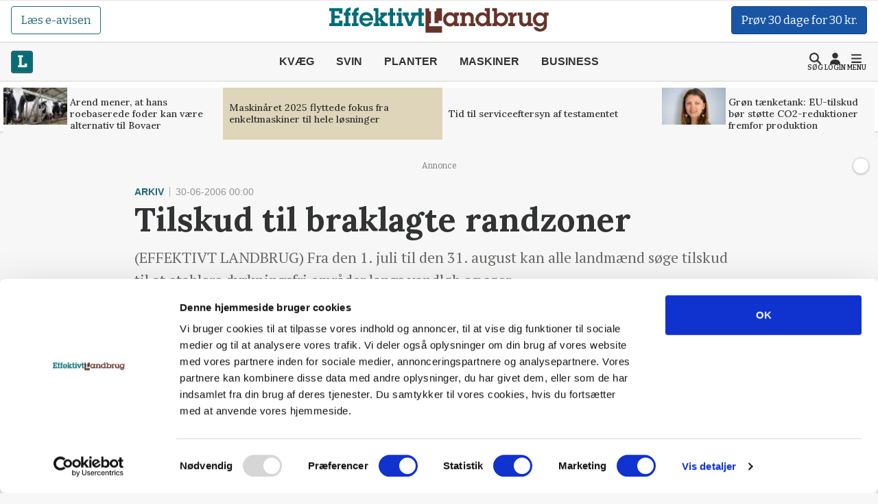

--- FILE ---
content_type: text/html; charset=utf-8
request_url: https://effektivtlandbrug.landbrugnet.dk/artikler/arkiv/29352/tilskud-til-braklagte-randzoner
body_size: 56285
content:
<!DOCTYPE html>
    <html lang="da" class="fresh"><head><meta charset="utf-8">
        <meta name="viewport" content="width=device-width, initial-scale=1.0">

        <base href="/">

        
        <link rel="preconnect" href="https://cdn.lfmedia.dk">
        <link rel="preconnect" href="https://fonts.googleapis.com">
        <link rel="preconnect" href="https://fonts.gstatic.com"><link rel="preload" fetchpriority="high" as="image" href="https://cdn.lfmedia.dk/cmscontent/media/pagecontent/normal/172257.webp" /><link rel="preload" fetchpriority="high" as="image" href="https://cdn.lfmedia.dk/cmscontent/media/pagecontent/thumb/172257.webp" /><meta property="fb:app_id" content="514851764666760">
        <meta name="twitter:widgets:theme" content="light">
        <meta name="twitter:widgets:link-color" content="#55acee">
        <meta name="twitter:widgets:border-color" content="#55acee">
        <meta name="robots" content="max-image-preview:large">
        <meta http-equiv="content-language" content="da">
        <meta name="keywords" content>
        <meta name="google-site-verification" content="4cqpXABMRw7qA2JYXxs3M5ge9fBYawqsvSma5NwLGBo">
        <meta property="og:type" content="website">
        <meta property="twitter:card" content="summary_large_image">
        <meta name="rating" content="general">
        <meta name="author" content="CMS">
        <meta name="generator" content="Landbrugnet.CMS">
        <meta name="fb:page_id" content="344605475557831"><meta name="robots" content="index,follow"><!--Blazor:{"type":"server","prerenderId":"eea5e313c64b43cc92ad7e687b9f2875","key":{"locationHash":"77D12F14A8105320B1AAED6AE7E689DA0EC4483270A645E84079EAA0FFDF550D:14","formattedComponentKey":""},"sequence":0,"descriptor":"CfDJ8Gcy7YsDM0ZBtuYR4gwGSWtSXu8GDSPGAF/ZIMcjYZF2Mf3faFxfQyv\u002Bi0GOts\u002BOvlP0e8vd0ikfn8P4cKWBcPTXxVETC94QNSGLA0VW43etJKBQRMlXm64Xtpu6KderM57xO5jCBsjoilytJD6D4advCnMJswFJixS6f\u002BkWTGL3jobC\u002BXDmW7NtzFqEKyBHvJCa6sZEYp\u002BIdw2dDi8QaPxNbm\u002BgYWwJMt9Esy\u002B6k0GhCOdM4HBVDpRXcRChEyBn5AY2djXJkFOKGmFshwwYBPqDzn\u002BuFdkWhK5JUe1ohfStQNQ0FpCZ/HmrX1bBb\u002Ba1wmhJSaDAk\u002BXNvrIN/KPUuIRdzvzscTzVZ5Nyfa6jy6k8uzzzAo0Ful4ylnnOwrGgH/x2k\u002Bxy\u002BEpOuiMrEk8SYDFLvVdHBgTIylcfG8Octq/2DFdqVnEzCfX55ci5tIvJdsW\u002Bj7forVGZodVKfXrB90c1Jcgtu9HzymgFmAcu/7kLaKv4b6T/KuRaNrqrmn2E17CWLA9a5s9r81Vn6Nlp4VMvlAiU7zR/dMqGIi3WWVHYAYOjY5kL7tGZyL58KuWGDTOOePNv6Py15mCwYqxCeAY="}--><title>Tilskud til braklagte randzoner</title>
        <link rel='canonical' href='https://effektivtlandbrug.landbrugnet.dk/artikler/arkiv/29352/tilskud-til-braklagte-randzoner'>
        <meta property='og:title' content='Tilskud til braklagte randzoner'>
        <meta property='og:url' content='https://effektivtlandbrug.landbrugnet.dk/artikler/arkiv/29352/tilskud-til-braklagte-randzoner'>
        <meta name='description' content='(EFFEKTIVT LANDBRUG) Fra den 1. juli til den 31. august kan alle landm&#230;nd s&#248;ge tilskud til at etablere dyrkningsfri omr&#229;der langs vandl&#248;b og s&#248;er.

'>
        <meta property='og:description' content='(EFFEKTIVT LANDBRUG) Fra den 1. juli til den 31. august kan alle landm&#230;nd s&#248;ge tilskud til at etablere dyrkningsfri omr&#229;der langs vandl&#248;b og s&#248;er.

'>
        
        <meta property='twitter:title' content='Tilskud til braklagte randzoner'>
        <meta property='twitter:description' content='(EFFEKTIVT LANDBRUG) Fra den 1. juli til den 31. august kan alle landm&#230;nd s&#248;ge tilskud til at etablere dyrkningsfri omr&#229;der langs vandl&#248;b og s&#248;er.

'><!--Blazor:{"prerenderId":"eea5e313c64b43cc92ad7e687b9f2875"}-->

        <!--Blazor:{"type":"server","prerenderId":"3af99fb52fab4216909fb86dc8befef0","key":{"locationHash":"C50ABE44B2C3C39F7BB889C4E39D8287AB9F352C6905689B1B25F6392E9994B2:16","formattedComponentKey":""},"sequence":1,"descriptor":"CfDJ8Gcy7YsDM0ZBtuYR4gwGSWtMffNeEH1hnArtak8edZUp6In8Xfg23qTlLwNDE974ypI5RZHInhvek0bku9iNjpjDCT/AUP7y8YWOPeXbWlZ90SJnBn7CIdnMtW1Ms1VJLJk4pJNOyVZfndJM\u002BifdOZ4aMC94B2XNJ4RgINWak8GuX6/Q52BFvdNvTzGT5GlnrplPLzKa9Evphq/WFLABkr17h6MEM8u4cEQnbqjEzQBdKnnvdvtJE74/fC5CwrG5qsFtrssn9V/w12NgwObYMloQmL3qQ2PwaUynFbgpWyNPWyAHWbB03FGNzE3FCO7eVD7b6zQZgBak6SqoHL3r/gd9bMraOLr6MXuQ\u002B8whgUky6u9vUWgqIpd1NHuH4DZpyMgt8DDH9OXaU73ywWHcjAS3e0sx2uDezITL9mpbrfGVbzQ2eR\u002BHhAYKmeV/8SJ\u002B4k3YlJ4SgTfE2LWW9y8vwaCwtyuaX0Pj11GMogxS3Cd83vTnnRAOX7wR4bfXEaAASmntpjZ6zELiW7c1srwOoTvIUK70Gw29Uu/AbuwunWopFoWr5p8ape4uL8BiwDycWT1QxBfOLIo5qhgda8CRlynPzLu0i/38vxWadGLi456zaFL5vRw/rGmJ7qVD9taSotIbxd/dE/4Ek3dXaN1inKtA5dFHcnNe/f4uujpFG\u002BueprP/0OjJRVj\u002BTXsTNnhhEYLznsB/ewT0Zk8lj4gSXkk="}--><script type="application/ld+json">{
  "@context": "https://schema.org",
  "@type": "NewsArticle",
  "name": "Tilskud til braklagte randzoner",
  "description": "(EFFEKTIVT LANDBRUG) Fra den 1. juli til den 31. august kan alle landmænd søge tilskud til at etablere dyrkningsfri områder langs vandløb og søer.\r\n\r\n",
  "image": {
    "@type": "ImageObject",
    "url": "https://cdn.lfmedia.dk/cmscontent/effektivt/Gfx/logo/effektivtlandbrug.png"
  },
  "mainEntityOfPage": "https://effektivtlandbrug.landbrugnet.dk/artikler/arkiv/29352/tilskud-til-braklagte-randzoner",
  "url": "https://effektivtlandbrug.landbrugnet.dk/artikler/arkiv/29352/tilskud-til-braklagte-randzoner",
  "author": {
    "@type": "Person",
    "name": "Redaktionen",
    "url": "https://effektivtlandbrug.landbrugnet.dk/kontakt/2684/redaktionen",
    "email": "redaktion@effektivtlandbrug.dk"
  },
  "datePublished": "2006-06-30T00:00:00+02:00",
  "headline": "Tilskud til braklagte randzoner",
  "publisher": {
    "@type": "NewsMediaOrganization",
    "name": "Effektivt Landbrug",
    "logo": "https://cdn.lfmedia.dk/cmscontent/effektivt/Gfx/logo/effektivtlandbrug.png"
  }
}</script><!--Blazor:{"prerenderId":"3af99fb52fab4216909fb86dc8befef0"}-->

        
        <link href="https://fonts.googleapis.com/css2?family=Bitter:ital,wght@0,100..900;1,100..900&family=Lora:ital,wght@0,400..700;1,400..700&family=PT+Serif:ital,wght@0,400;0,700;1,400;1,700&display=swap" rel="stylesheet">

        <script type="importmap">{
  "imports": {
    "./OneSignalSDKWorker.js": "./OneSignalSDKWorker.fp1x7dnec5.js",
    "./_content/Landbrugnet.Common.GoogleTagManager/js/GoogleTagManager.js": "./_content/Landbrugnet.Common.GoogleTagManager/js/GoogleTagManager.uobxrlfg75.js",
    "./assets/agrinews/js/bannerinview.js": "./assets/agrinews/js/bannerinview.5dfnn464dh.js",
    "./assets/agrinews/js/bootstrap.bundle.min.js": "./assets/agrinews/js/bootstrap.bundle.min.hd3gran6i8.js",
    "./assets/agrinews/js/demo.min.js": "./assets/agrinews/js/demo.min.iouplr0sp8.js",
    "./assets/agrinews/js/domElements.js": "./assets/agrinews/js/domElements.so2jkrz70h.js",
    "./assets/agrinews/js/index.min.js": "./assets/agrinews/js/index.min.3ekcsfax85.js",
    "./assets/agrinews/js/indexTest.js": "./assets/agrinews/js/indexTest.t1091clbci.js",
    "./assets/agrinews/js/marketing.min.js": "./assets/agrinews/js/marketing.min.mrk2ammnm2.js",
    "./assets/agrinews/js/progressBar.js": "./assets/agrinews/js/progressBar.xb0ptvzima.js",
    "./assets/effektivtlandbrug/js/bannerinview.js": "./assets/effektivtlandbrug/js/bannerinview.5dfnn464dh.js",
    "./assets/effektivtlandbrug/js/bootstrap.bundle.min.js": "./assets/effektivtlandbrug/js/bootstrap.bundle.min.hd3gran6i8.js",
    "./assets/effektivtlandbrug/js/demo.min.js": "./assets/effektivtlandbrug/js/demo.min.iouplr0sp8.js",
    "./assets/effektivtlandbrug/js/domElements.js": "./assets/effektivtlandbrug/js/domElements.so2jkrz70h.js",
    "./assets/effektivtlandbrug/js/index.min.js": "./assets/effektivtlandbrug/js/index.min.3ekcsfax85.js",
    "./assets/effektivtlandbrug/js/indexTest.js": "./assets/effektivtlandbrug/js/indexTest.t1091clbci.js",
    "./assets/effektivtlandbrug/js/marketing.min.js": "./assets/effektivtlandbrug/js/marketing.min.mrk2ammnm2.js",
    "./assets/effektivtlandbrug/js/progressBar.js": "./assets/effektivtlandbrug/js/progressBar.xb0ptvzima.js",
    "./assets/hestemediet/backup/20-10-2024/index.min.js": "./assets/hestemediet/backup/20-10-2024/index.min.g58y9umz4w.js",
    "./assets/hestemediet/backup/index.min.js": "./assets/hestemediet/backup/index.min.v0h4pw6y5v.js",
    "./assets/hestemediet/js/index.min.js": "./assets/hestemediet/js/index.min.pg2jgpxffc.js",
    "./assets/hestemediet/js/marketing.min.js": "./assets/hestemediet/js/marketing.min.mrk2ammnm2.js",
    "./ckeditor/adapters/jquery.js": "./ckeditor/adapters/jquery.kem07i7mdx.js",
    "./ckeditor/build-config.js": "./ckeditor/build-config.26z0lezee5.js",
    "./ckeditor/ckeditor.js": "./ckeditor/ckeditor.foxifb87ut.js",
    "./ckeditor/config.js": "./ckeditor/config.i6r5jhxcsp.js",
    "./ckeditor/lang/da.js": "./ckeditor/lang/da.4y4o00gp92.js",
    "./ckeditor/lang/en.js": "./ckeditor/lang/en.w48zodfld3.js",
    "./ckeditor/plugins/clipboard/dialogs/paste.js": "./ckeditor/plugins/clipboard/dialogs/paste.tic6jjp52k.js",
    "./ckeditor/plugins/dialog/dialogDefinition.js": "./ckeditor/plugins/dialog/dialogDefinition.xwfchz9gpq.js",
    "./ckeditor/plugins/link/dialogs/anchor.js": "./ckeditor/plugins/link/dialogs/anchor.rt9n4xkcqz.js",
    "./ckeditor/plugins/link/dialogs/link.js": "./ckeditor/plugins/link/dialogs/link.7eylh4wjkw.js",
    "./ckeditor/styles.js": "./ckeditor/styles.9l6pg925xq.js",
    "./ckeditor/vendor/promise.js": "./ckeditor/vendor/promise.kq0twi1itf.js",
    "./js/aos.js": "./js/aos.bf2yed30d9.js",
    "./js/app.js": "./js/app.5ly4606p40.js",
    "./js/app.min.js": "./js/app.min.io3sz9kny8.js",
    "./js/boot.js": "./js/boot.1im9yow8qp.js",
    "./js/boot.min.js": "./js/boot.min.txtp7ax9t1.js",
    "./js/bootstrap.bundle.min.js": "./js/bootstrap.bundle.min.hd3gran6i8.js",
    "./js/bootstrap.bundle.min.js-1.js": "./js/bootstrap.bundle.min.js-1.hd3gran6i8.js",
    "./js/effektivt/bootstrap.bundle.min.js": "./js/effektivt/bootstrap.bundle.min.hd3gran6i8.js",
    "./js/effektivt/effektivt.min.js": "./js/effektivt/effektivt.min.m323x9brpg.js",
    "./js/hestemediet/bootstrap.bundle.min.js": "./js/hestemediet/bootstrap.bundle.min.hd3gran6i8.js",
    "./js/hestemediet/index.min.js": "./js/hestemediet/index.min.eb994m8pfl.js",
    "./js/hestemediet/signup-side/__MACOSX/._marketing.min.js": "./js/hestemediet/signup-side/__MACOSX/._marketing.min.08jgx6k0xl.js",
    "./js/hestemediet/signup-side/marketing.min.js": "./js/hestemediet/signup-side/marketing.min.voh9gkbqec.js",
    "./js/replaceRelatedDocumentsHelper.js": "./js/replaceRelatedDocumentsHelper.149nrm58t2.js",
    "./service-worker.js": "./service-worker.y5y2q2iisi.js"
  },
  "integrity": {
    "./OneSignalSDKWorker.fp1x7dnec5.js": "sha256-Hc44Lw6x1Jy40gNuUWvOJtdHfgwFO71Ud/H27IsWOEc=",
    "./OneSignalSDKWorker.js": "sha256-Hc44Lw6x1Jy40gNuUWvOJtdHfgwFO71Ud/H27IsWOEc=",
    "./_content/Landbrugnet.Common.Components/LandbrugnetModal.razor.js": "sha256-m//vz1hvd/sb9ZIgLJQgWJ9LjC9494d51CAmmfVqlIc=",
    "./_content/Landbrugnet.Common.GoogleTagManager/js/GoogleTagManager.js": "sha256-kucjvLh3auC4PNXGMrx5eBjyRO1wxRhEsBapfNve5EU=",
    "./_content/Landbrugnet.Common.GoogleTagManager/js/GoogleTagManager.uobxrlfg75.js": "sha256-kucjvLh3auC4PNXGMrx5eBjyRO1wxRhEsBapfNve5EU=",
    "./assets/agrinews/js/bannerinview.5dfnn464dh.js": "sha256-d+tCJVA6J7yDSPItX2QO7WrXrGO9zZPP09liHDcpTak=",
    "./assets/agrinews/js/bannerinview.js": "sha256-d+tCJVA6J7yDSPItX2QO7WrXrGO9zZPP09liHDcpTak=",
    "./assets/agrinews/js/bootstrap.bundle.min.hd3gran6i8.js": "sha256-6zfk2L8R3wCgRbZzpkEi7UYC2bc6fYGIgFfNeqyOWnQ=",
    "./assets/agrinews/js/bootstrap.bundle.min.js": "sha256-6zfk2L8R3wCgRbZzpkEi7UYC2bc6fYGIgFfNeqyOWnQ=",
    "./assets/agrinews/js/demo.min.iouplr0sp8.js": "sha256-bhccp4xRNKvJc4Ke7eTunA8SCY0ABwo8PWkF7rPQ8gw=",
    "./assets/agrinews/js/demo.min.js": "sha256-bhccp4xRNKvJc4Ke7eTunA8SCY0ABwo8PWkF7rPQ8gw=",
    "./assets/agrinews/js/domElements.js": "sha256-pJs7KN3AIb6V5jqJ7P2QOpPLCxcP3px3roBSYwntssg=",
    "./assets/agrinews/js/domElements.so2jkrz70h.js": "sha256-pJs7KN3AIb6V5jqJ7P2QOpPLCxcP3px3roBSYwntssg=",
    "./assets/agrinews/js/index.min.3ekcsfax85.js": "sha256-xfXQFoFq4R7VBUgV3NLFTqPES8LcOuGRP7DKwrrhdAY=",
    "./assets/agrinews/js/index.min.js": "sha256-xfXQFoFq4R7VBUgV3NLFTqPES8LcOuGRP7DKwrrhdAY=",
    "./assets/agrinews/js/indexTest.js": "sha256-fzZDB0CKmmLxR9IjP2qeWpyaLhxenWnDP7unqoNlgss=",
    "./assets/agrinews/js/indexTest.t1091clbci.js": "sha256-fzZDB0CKmmLxR9IjP2qeWpyaLhxenWnDP7unqoNlgss=",
    "./assets/agrinews/js/marketing.min.js": "sha256-oleN//vKLeFVNgN1fyjQ7KAhEfqCrKBtKd7etdQDE98=",
    "./assets/agrinews/js/marketing.min.mrk2ammnm2.js": "sha256-oleN//vKLeFVNgN1fyjQ7KAhEfqCrKBtKd7etdQDE98=",
    "./assets/agrinews/js/progressBar.js": "sha256-E2kfuVq/uEPFMdGK3/f1ryTFsm6eNOFDl4lLU+xTg2w=",
    "./assets/agrinews/js/progressBar.xb0ptvzima.js": "sha256-E2kfuVq/uEPFMdGK3/f1ryTFsm6eNOFDl4lLU+xTg2w=",
    "./assets/effektivtlandbrug/js/bannerinview.5dfnn464dh.js": "sha256-d+tCJVA6J7yDSPItX2QO7WrXrGO9zZPP09liHDcpTak=",
    "./assets/effektivtlandbrug/js/bannerinview.js": "sha256-d+tCJVA6J7yDSPItX2QO7WrXrGO9zZPP09liHDcpTak=",
    "./assets/effektivtlandbrug/js/bootstrap.bundle.min.hd3gran6i8.js": "sha256-6zfk2L8R3wCgRbZzpkEi7UYC2bc6fYGIgFfNeqyOWnQ=",
    "./assets/effektivtlandbrug/js/bootstrap.bundle.min.js": "sha256-6zfk2L8R3wCgRbZzpkEi7UYC2bc6fYGIgFfNeqyOWnQ=",
    "./assets/effektivtlandbrug/js/demo.min.iouplr0sp8.js": "sha256-bhccp4xRNKvJc4Ke7eTunA8SCY0ABwo8PWkF7rPQ8gw=",
    "./assets/effektivtlandbrug/js/demo.min.js": "sha256-bhccp4xRNKvJc4Ke7eTunA8SCY0ABwo8PWkF7rPQ8gw=",
    "./assets/effektivtlandbrug/js/domElements.js": "sha256-pJs7KN3AIb6V5jqJ7P2QOpPLCxcP3px3roBSYwntssg=",
    "./assets/effektivtlandbrug/js/domElements.so2jkrz70h.js": "sha256-pJs7KN3AIb6V5jqJ7P2QOpPLCxcP3px3roBSYwntssg=",
    "./assets/effektivtlandbrug/js/index.min.3ekcsfax85.js": "sha256-xfXQFoFq4R7VBUgV3NLFTqPES8LcOuGRP7DKwrrhdAY=",
    "./assets/effektivtlandbrug/js/index.min.js": "sha256-xfXQFoFq4R7VBUgV3NLFTqPES8LcOuGRP7DKwrrhdAY=",
    "./assets/effektivtlandbrug/js/indexTest.js": "sha256-fzZDB0CKmmLxR9IjP2qeWpyaLhxenWnDP7unqoNlgss=",
    "./assets/effektivtlandbrug/js/indexTest.t1091clbci.js": "sha256-fzZDB0CKmmLxR9IjP2qeWpyaLhxenWnDP7unqoNlgss=",
    "./assets/effektivtlandbrug/js/marketing.min.js": "sha256-oleN//vKLeFVNgN1fyjQ7KAhEfqCrKBtKd7etdQDE98=",
    "./assets/effektivtlandbrug/js/marketing.min.mrk2ammnm2.js": "sha256-oleN//vKLeFVNgN1fyjQ7KAhEfqCrKBtKd7etdQDE98=",
    "./assets/effektivtlandbrug/js/progressBar.js": "sha256-E2kfuVq/uEPFMdGK3/f1ryTFsm6eNOFDl4lLU+xTg2w=",
    "./assets/effektivtlandbrug/js/progressBar.xb0ptvzima.js": "sha256-E2kfuVq/uEPFMdGK3/f1ryTFsm6eNOFDl4lLU+xTg2w=",
    "./assets/hestemediet/backup/20-10-2024/index.min.g58y9umz4w.js": "sha256-PKFvWjlthf6ZJpv2IZ18Q4KqYGR80i1nZmbAJg5A08g=",
    "./assets/hestemediet/backup/20-10-2024/index.min.js": "sha256-PKFvWjlthf6ZJpv2IZ18Q4KqYGR80i1nZmbAJg5A08g=",
    "./assets/hestemediet/backup/index.min.js": "sha256-L0gIZ22YAKJx9wSaMm71FmsJb2xyX1qlNMqQHtNbIYI=",
    "./assets/hestemediet/backup/index.min.v0h4pw6y5v.js": "sha256-L0gIZ22YAKJx9wSaMm71FmsJb2xyX1qlNMqQHtNbIYI=",
    "./assets/hestemediet/js/index.min.js": "sha256-x4hI49JsRTyM6X5Ei5PyOmPIxO1mh3NTi1PzB3ys/W8=",
    "./assets/hestemediet/js/index.min.pg2jgpxffc.js": "sha256-x4hI49JsRTyM6X5Ei5PyOmPIxO1mh3NTi1PzB3ys/W8=",
    "./assets/hestemediet/js/marketing.min.js": "sha256-oleN//vKLeFVNgN1fyjQ7KAhEfqCrKBtKd7etdQDE98=",
    "./assets/hestemediet/js/marketing.min.mrk2ammnm2.js": "sha256-oleN//vKLeFVNgN1fyjQ7KAhEfqCrKBtKd7etdQDE98=",
    "./ckeditor/adapters/jquery.js": "sha256-bFDHe5AEPbdRNlJzDFawAOdl16/kCGk4tk3Ns212Ilg=",
    "./ckeditor/adapters/jquery.kem07i7mdx.js": "sha256-bFDHe5AEPbdRNlJzDFawAOdl16/kCGk4tk3Ns212Ilg=",
    "./ckeditor/build-config.26z0lezee5.js": "sha256-Co/4KM3pbqY7eSXip92B4pFOs9W/gifff6kWq7H1Fho=",
    "./ckeditor/build-config.js": "sha256-Co/4KM3pbqY7eSXip92B4pFOs9W/gifff6kWq7H1Fho=",
    "./ckeditor/ckeditor.foxifb87ut.js": "sha256-/zWxIF8kHNon6eQSPMUBcs7t3TJTAKsSl+VG5Hfb5ec=",
    "./ckeditor/ckeditor.js": "sha256-/zWxIF8kHNon6eQSPMUBcs7t3TJTAKsSl+VG5Hfb5ec=",
    "./ckeditor/config.i6r5jhxcsp.js": "sha256-JgBEOjdbnVjrpsRpn5WAGs8C6FGm9XAz2RynhDG608A=",
    "./ckeditor/config.js": "sha256-JgBEOjdbnVjrpsRpn5WAGs8C6FGm9XAz2RynhDG608A=",
    "./ckeditor/lang/da.4y4o00gp92.js": "sha256-9JAIzpzAYY6MkpX0fJIzsqe+iTnk2UUule0YP2ggWwE=",
    "./ckeditor/lang/da.js": "sha256-9JAIzpzAYY6MkpX0fJIzsqe+iTnk2UUule0YP2ggWwE=",
    "./ckeditor/lang/en.js": "sha256-8K/wDSc2RMgadvSOj5ew52ZjDy10/2yJBXaPRaYZv6I=",
    "./ckeditor/lang/en.w48zodfld3.js": "sha256-8K/wDSc2RMgadvSOj5ew52ZjDy10/2yJBXaPRaYZv6I=",
    "./ckeditor/plugins/clipboard/dialogs/paste.js": "sha256-G4yYAavQBkTM7Sl7S4oWnmPq2RYlOfCuqYLuDYVEpVc=",
    "./ckeditor/plugins/clipboard/dialogs/paste.tic6jjp52k.js": "sha256-G4yYAavQBkTM7Sl7S4oWnmPq2RYlOfCuqYLuDYVEpVc=",
    "./ckeditor/plugins/dialog/dialogDefinition.js": "sha256-b3fCqhmqNKy5F31/enJdD6Bff0gaVo5i2HkEdxuE4OQ=",
    "./ckeditor/plugins/dialog/dialogDefinition.xwfchz9gpq.js": "sha256-b3fCqhmqNKy5F31/enJdD6Bff0gaVo5i2HkEdxuE4OQ=",
    "./ckeditor/plugins/link/dialogs/anchor.js": "sha256-f3m0p2CpnsYybgVljQUTlPXUTWd0Cv6l9S65tc0O3i4=",
    "./ckeditor/plugins/link/dialogs/anchor.rt9n4xkcqz.js": "sha256-f3m0p2CpnsYybgVljQUTlPXUTWd0Cv6l9S65tc0O3i4=",
    "./ckeditor/plugins/link/dialogs/link.7eylh4wjkw.js": "sha256-oV2dQaHzsqWL5kKJSEyaW4CF35x5fc7CVkBsBK/csYA=",
    "./ckeditor/plugins/link/dialogs/link.js": "sha256-oV2dQaHzsqWL5kKJSEyaW4CF35x5fc7CVkBsBK/csYA=",
    "./ckeditor/styles.9l6pg925xq.js": "sha256-nSE6xl8mWxVcXsqcy9AgwVnublo/ngCTkuv88391P1w=",
    "./ckeditor/styles.js": "sha256-nSE6xl8mWxVcXsqcy9AgwVnublo/ngCTkuv88391P1w=",
    "./ckeditor/vendor/promise.js": "sha256-/ODwMJ1ElmI3+5TtIpaU57eek1LHzoXL04xIEBsFDr0=",
    "./ckeditor/vendor/promise.kq0twi1itf.js": "sha256-/ODwMJ1ElmI3+5TtIpaU57eek1LHzoXL04xIEBsFDr0=",
    "./js/aos.bf2yed30d9.js": "sha256-x5LHTn59Tss87vbIach0D5UVG1sJ4uzbGDcMAHXL4SQ=",
    "./js/aos.js": "sha256-x5LHTn59Tss87vbIach0D5UVG1sJ4uzbGDcMAHXL4SQ=",
    "./js/app.5ly4606p40.js": "sha256-5xEAFAXvxAy5qWiRUYaZoatg3JVdU5G0dlABd2eMQMw=",
    "./js/app.js": "sha256-5xEAFAXvxAy5qWiRUYaZoatg3JVdU5G0dlABd2eMQMw=",
    "./js/app.min.io3sz9kny8.js": "sha256-Xjc0TorwvhiumFp7KQAcdtDtb3CJw4t/UJ5UKuLRMjU=",
    "./js/app.min.js": "sha256-Xjc0TorwvhiumFp7KQAcdtDtb3CJw4t/UJ5UKuLRMjU=",
    "./js/boot.1im9yow8qp.js": "sha256-12NgpDX6++WJV4+nhIPQagr4kYkoAAuQr3unqOkSTXk=",
    "./js/boot.js": "sha256-12NgpDX6++WJV4+nhIPQagr4kYkoAAuQr3unqOkSTXk=",
    "./js/boot.min.js": "sha256-L32d8jvRfKvIn7i2glEI0d/KQ/ipLiIdutbSdrIhQUE=",
    "./js/boot.min.txtp7ax9t1.js": "sha256-L32d8jvRfKvIn7i2glEI0d/KQ/ipLiIdutbSdrIhQUE=",
    "./js/bootstrap.bundle.min.hd3gran6i8.js": "sha256-6zfk2L8R3wCgRbZzpkEi7UYC2bc6fYGIgFfNeqyOWnQ=",
    "./js/bootstrap.bundle.min.js": "sha256-6zfk2L8R3wCgRbZzpkEi7UYC2bc6fYGIgFfNeqyOWnQ=",
    "./js/bootstrap.bundle.min.js-1.hd3gran6i8.js": "sha256-6zfk2L8R3wCgRbZzpkEi7UYC2bc6fYGIgFfNeqyOWnQ=",
    "./js/bootstrap.bundle.min.js-1.js": "sha256-6zfk2L8R3wCgRbZzpkEi7UYC2bc6fYGIgFfNeqyOWnQ=",
    "./js/effektivt/bootstrap.bundle.min.hd3gran6i8.js": "sha256-6zfk2L8R3wCgRbZzpkEi7UYC2bc6fYGIgFfNeqyOWnQ=",
    "./js/effektivt/bootstrap.bundle.min.js": "sha256-6zfk2L8R3wCgRbZzpkEi7UYC2bc6fYGIgFfNeqyOWnQ=",
    "./js/effektivt/effektivt.min.js": "sha256-YiJft8fMOkdefzKMjmoc6vOqUkb1aSqQdrSe24zGt8s=",
    "./js/effektivt/effektivt.min.m323x9brpg.js": "sha256-YiJft8fMOkdefzKMjmoc6vOqUkb1aSqQdrSe24zGt8s=",
    "./js/hestemediet/bootstrap.bundle.min.hd3gran6i8.js": "sha256-6zfk2L8R3wCgRbZzpkEi7UYC2bc6fYGIgFfNeqyOWnQ=",
    "./js/hestemediet/bootstrap.bundle.min.js": "sha256-6zfk2L8R3wCgRbZzpkEi7UYC2bc6fYGIgFfNeqyOWnQ=",
    "./js/hestemediet/index.min.eb994m8pfl.js": "sha256-lgwZES/6QdS7sapuLZJ9+7raWCKyt/gZOfU2aa9ft6E=",
    "./js/hestemediet/index.min.js": "sha256-lgwZES/6QdS7sapuLZJ9+7raWCKyt/gZOfU2aa9ft6E=",
    "./js/hestemediet/signup-side/__MACOSX/._marketing.min.08jgx6k0xl.js": "sha256-sGG0u4dQjcq09YxLSTEHv7aGS4+F8f5aK6W2NZOLd+0=",
    "./js/hestemediet/signup-side/__MACOSX/._marketing.min.js": "sha256-sGG0u4dQjcq09YxLSTEHv7aGS4+F8f5aK6W2NZOLd+0=",
    "./js/hestemediet/signup-side/marketing.min.js": "sha256-MS7UVcWlnUbhfm0mYzIQatdgB4KcP7/HO/6DYtIGoUo=",
    "./js/hestemediet/signup-side/marketing.min.voh9gkbqec.js": "sha256-MS7UVcWlnUbhfm0mYzIQatdgB4KcP7/HO/6DYtIGoUo=",
    "./js/replaceRelatedDocumentsHelper.149nrm58t2.js": "sha256-4fBADI0xD7oIo6cOyxGRkf8zefZ8jGhz3udEiqp42Fc=",
    "./js/replaceRelatedDocumentsHelper.js": "sha256-4fBADI0xD7oIo6cOyxGRkf8zefZ8jGhz3udEiqp42Fc=",
    "./service-worker.js": "sha256-iqRqgdxRQLyntgLQWsBmj3uuF3lsZX6ei3FyqD/KyYQ=",
    "./service-worker.y5y2q2iisi.js": "sha256-iqRqgdxRQLyntgLQWsBmj3uuF3lsZX6ei3FyqD/KyYQ="
  }
}</script>


        <link href="assets/effektivtlandbrug/css/effektivt.min.ho04j1yqrf.css" rel="stylesheet" />
        <link href="assets/effektivtlandbrug/css/marketing.min.27fo5q1zsx.css" rel="stylesheet" />

        
        <link rel="icon" type="image/png" sizes="32x32" href="/assets/effektivtlandbrug/gfx/favicon-32x32.png">
        <link rel="icon" type="image/png" sizes="16x16" href="/assets/effektivtlandbrug/gfx/favicon-16x16.png">
        <link rel="alternate" type="application/rss+xml" href="https://effektivtlandbrug.landbrugnet.dk/api/rss/rssfeed">

        
        <link rel="stylesheet" href="css/app.min.d70jgkkn46.css" />
        <link rel="stylesheet" href="css/advertisement.min.kacj79qyye.css" />
        <link rel="stylesheet" href="assets/effektivtlandbrug/css/overrides.min.iqsywoafec.css" />
        <link rel="stylesheet" href="Landbrugnet.CMS.Frontend.Blazor.4ap4lx1g4m.styles.css" />
        
        <script>!function(){"use strict";function l(e){for(var t=e,r=0,n=document.cookie.split(";");r<n.length;r++){var o=n[r].split("=");if(o[0].trim()===t)return o[1]}}function s(e){return localStorage.getItem(e)}function u(e){return window[e]}function A(e,t){e=document.querySelector(e);return t?null==e?void 0:e.getAttribute(t):null==e?void 0:e.textContent}var e=window,t=document,r="script",n="dataLayer",o="https://ss.effektivtlandbrug.dk",a="",i="eiqmbnxgm",c="8=aWQ9R1RNLVdSS1Y3NQ%3D%3D&apiKey=f75a2a56",g="stapeUserId",v="",E="",d=!1;try{var d=!!g&&(m=navigator.userAgent,!!(m=new RegExp("Version/([0-9._]+)(.*Mobile)?.*Safari.*").exec(m)))&&16.4<=parseFloat(m[1]),f="stapeUserId"===g,I=d&&!f?function(e,t,r){void 0===t&&(t="");var n={cookie:l,localStorage:s,jsVariable:u,cssSelector:A},t=Array.isArray(t)?t:[t];if(e&&n[e])for(var o=n[e],a=0,i=t;a<i.length;a++){var c=i[a],c=r?o(c,r):o(c);if(c)return c}else console.warn("invalid uid source",e)}(g,v,E):void 0;d=d&&(!!I||f)}catch(e){console.error(e)}var m=e,g=(m[n]=m[n]||[],m[n].push({"gtm.start":(new Date).getTime(),event:"gtm.js"}),t.getElementsByTagName(r)[0]),v=I?"&bi="+encodeURIComponent(I):"",E=t.createElement(r),f=(d&&(i=8<i.length?i.replace(/([a-z]{8}$)/,"kp$1"):"kp"+i),!d&&a?a:o);E.async=!0,E.src=f+"/"+i+".js?"+c+v,null!=(e=g.parentNode)&&e.insertBefore(E,g)}();</script>
        
        
        <script>
            !function(f,b,e,v,n,t,s)
            {if(f.fbq)return;n=f.fbq=function(){n.callMethod?
            n.callMethod.apply(n,arguments):n.queue.push(arguments)};
            if(!f._fbq)f._fbq=n;n.push=n;n.loaded=!0;n.version='2.0';
            n.queue=[];t=b.createElement(e);t.async=!0;
            t.src=v;s=b.getElementsByTagName(e)[0];
            s.parentNode.insertBefore(t,s)}(window, document,'script',
            'https://connect.facebook.net/en_US/fbevents.js');
            fbq('init', '1376429120455134');
            fbq('track', 'PageView');
        </script>
        <noscript><img height="1" width="1" style="display:none" src="https://www.facebook.com/tr?id=1376429120455134&ev=PageView&noscript=1"></noscript>
        
        <script type="text/javascript">
            (function(c,l,a,r,i,t,y){
                c[a]=c[a]||function(){(c[a].q=c[a].q||[]).push(arguments)};
                t=l.createElement(r);t.async=1;t.src="https://www.clarity.ms/tag/"+i;
                y=l.getElementsByTagName(r)[0];y.parentNode.insertBefore(t,y);
            })(window, document, "clarity", "script", "diu8r1xarl");
        </script><script id="Cookiebot" src="https://consent.cookiebot.com/uc.js" data-cbid="43163c38-baa9-479b-80ea-ecdc6ea184c0" type="text/javascript"></script></head>

    <body><noscript><iframe src="https://ss.effektivtlandbrug.dk/ns.html?id=GTM-WRKV75" height="0" width="0" style="display:none;visibility:hidden"></iframe></noscript>
        
        <div class="page"><!--Blazor:{"type":"server","prerenderId":"b15abac0b5e64ec1aab83c5f34d056cd","key":{"locationHash":"4828F30183827DDB7AFC48AF7109FDEC8E05591683D66A49DC641489367BF6FD:56","formattedComponentKey":""},"sequence":2,"descriptor":"CfDJ8Gcy7YsDM0ZBtuYR4gwGSWt4ZCepIjJrI/Dpjv2tNmRZh6UqQWgXyc30JwTZKCEYjUcBmkATn82fBiU/2g0YrGEn6R7co2fJUFxnrU7bDtBxc9A/nzNdY4kX\u002BHHQmZUjcUwtjLBwESNk04f/I5VN9AVWgxtBE1g5nhIGi5Wt9JvcqiT5ATX/fbtdQ3HBNblu0596hQOo6WV\u002BwbHEvDkcGGR6X2N0j3g2xrpWR\u002B4GgZuBoXT5AUKBXxg7HNsda\u002BjkiKS7FK/Hnj7G0pvCPSFG6AutQ3pbPlXA9Bs/BJS6qRHZUn/UguIpfIyllr0TJgdxVmWEBipwPUwH\u002BbPxDXy8pxl5wgio1TNDRdlcrgt5CWuSoxNQOyZhloTjP9ij8qM/tpy36UWEwjuq2PY2JqOxN86LYHif/wXCNJlRCh3/sFA4jRQp9J/bW1OqY\u002BpQ2uappoImwlzTMr0FdujQo7/uRgrMHR1bhz4BTZIrtiP5VKz7/S3XG26DS22czVt2UwCOONdlg5Hw8AhVCd/EcLMzcaUcnLu/R7133yFb1vplnHtlM5M1DDu3FbEtuoQS4h0SOw=="}--><aside class="lm-banner js-banner&#x2014;-inview" id="topscroll" data-setid="458027"><div class="banner banner--topscroll"><div id="placement_458027_0"></div></div></aside>

<style>
    .btn-blue {
    color: #fff;
    background-color: #1955a5;
    border-color: #144484;
    }
</style>
<header class="page-header"><div class="lm-branding"><div class="container"><div class="row py-2 align-items-center justify-content-between"><div class="col d-none d-lg-flex"><div class="d-inline-block"><a class="btn btn-outline-primary  d-none d-lg-block order-4" target="_self" href="/effektivt-landbrug/webavis?utm_referal=topnav">L&#xE6;s e-avisen</a></div></div>

                <div class="col-auto d-flex d-lg-none flex-nowrap align-items-center"><a href="/?utm_referal=topnav" class="lm-logo lm-logo--mobile"><img class="d-lg-none" loading="eager" src="https://cdn.lfmedia.dk/cmscontent/effektivt/assets/img/l-logo.png" alt="Effektivt Landbrug 32x32 logo" /></a></div>

                <div class="col d-none d-lg-flex justify-content-center"><a href="/" class="lm-logo lm-logo--desktop"><img loading="eager" src="https://cdn.lfmedia.dk/cmscontent/effektivt/Gfx/logo/effektivtlandbrug.png" alt="Effektivt Landbrug logo" /></a></div>

                <div class="col d-none d-lg-flex justify-content-end"><a class="btn btn-outline-primary btn-blue" href="/kampagne/30-for-30?utm_referal=topnav-cta">Prøv 30 dage for 30 kr.</a></div>

                <div class="col d-lg-none pe-1"><ul class="navbar-nav justify-content-end nav-btns"><li class="nav-item d-none d-sm-flex"><button class="btn nav-icon" data-bs-toggle="modal" data-bs-target="#modal-search"><div class="icon icon-black"><svg xmlns="http://www.w3.org/2000/svg" viewBox="0 0 512 512"><path d="M416 208c0 45.9-14.9 88.3-40 122.7L502.6 457.4c12.5 12.5 12.5 32.8 0 45.3s-32.8 12.5-45.3 0L330.7 376c-34.4 25.2-76.8 40-122.7 40C93.1 416 0 322.9 0 208S93.1 0 208 0S416 93.1 416 208zM208 352a144 144 0 1 0 0-288 144 144 0 1 0 0 288z"></path></svg></div>

                                <div class="label">Søg</div></button></li>

                        <li class="nav-item"><button type="button" class="btn nav-icon" data-bs-toggle="modal" data-bs-target="#modal-login"><div class="icon icon-black"><svg xmlns="http://www.w3.org/2000/svg" viewBox="0 0 448 512"><path d="M224 256A128 128 0 1 0 224 0a128 128 0 1 0 0 256zm-45.7 48C79.8 304 0 383.8 0 482.3C0 498.7 13.3 512 29.7 512l388.6 0c16.4 0 29.7-13.3 29.7-29.7C448 383.8 368.2 304 269.7 304l-91.4 0z"></path></svg></div>

                                    <div class="label">Login</div></button></li>

                        <li class="nav-item"><button id="menubtn" type="button" class="btn nav-icon" data-bs-toggle="offcanvas" data-bs-target="#mainmenu" aria-controls="mainmenu" aria-expanded="true"><div class="icon icon-black"><svg xmlns="http://www.w3.org/2000/svg" viewBox="0 0 448 512"><path d="M0 96C0 78.3 14.3 64 32 64l384 0c17.7 0 32 14.3 32 32s-14.3 32-32 32L32 128C14.3 128 0 113.7 0 96zM0 256c0-17.7 14.3-32 32-32l384 0c17.7 0 32 14.3 32 32s-14.3 32-32 32L32 288c-17.7 0-32-14.3-32-32zM448 416c0 17.7-14.3 32-32 32L32 448c-17.7 0-32-14.3-32-32s14.3-32 32-32l384 0c17.7 0 32 14.3 32 32z"></path></svg></div>
                                <span class="close-icon"></span>

                                <div class="label">Menu</div></button></li></ul></div></div></div></div>

    <div class="lm-navbar d-none d-lg-block"><div class="container"><nav class="lm-navbar-navigation navbar navbar-expand"><div class="col"><a href="/?utm_referal=topnav" class="site-logo--sticky"><img title="Logo | Effektivt Landbrug A/S" loading="lazy" src="https://cdn.lfmedia.dk/cmscontent/effektivt/assets/img/l-logo.png" alt="Effektivt Landbrug 32x32 logo" /></a></div>

                <div class="col"><ul class="navbar-nav"><li class="nav-item"><a class="nav-link" href="/kvaeg/?utm_referal=topnav">Kvæg</a></li>
                            <li class="nav-item"><a class="nav-link" href="/svin/?utm_referal=topnav">Svin</a></li>
                            <li class="nav-item"><a class="nav-link" href="/planter/?utm_referal=topnav">Planter</a></li>
                            <li class="nav-item"><a class="nav-link" href="/maskiner/?utm_referal=topnav">Maskiner</a></li>
                            <li class="nav-item"><a class="nav-link" href="/business/?utm_referal=topnav">Business</a></li></ul></div>

                <div class="col"><ul class="navbar-nav justify-content-end nav-btns"><li class="nav-item d-none d-sm-flex"><button class="btn nav-icon" data-bs-toggle="modal" data-bs-target="#modal-search"><div class="icon icon-black"><svg xmlns="http://www.w3.org/2000/svg" viewBox="0 0 512 512"><path d="M416 208c0 45.9-14.9 88.3-40 122.7L502.6 457.4c12.5 12.5 12.5 32.8 0 45.3s-32.8 12.5-45.3 0L330.7 376c-34.4 25.2-76.8 40-122.7 40C93.1 416 0 322.9 0 208S93.1 0 208 0S416 93.1 416 208zM208 352a144 144 0 1 0 0-288 144 144 0 1 0 0 288z"></path></svg></div>

                                <div class="label">Søg</div></button></li><li class="nav-item"><button type="button" class="btn nav-icon" data-bs-toggle="modal" data-bs-target="#modal-login"><div class="icon icon-black"><svg xmlns="http://www.w3.org/2000/svg" viewBox="0 0 448 512"><path d="M224 256A128 128 0 1 0 224 0a128 128 0 1 0 0 256zm-45.7 48C79.8 304 0 383.8 0 482.3C0 498.7 13.3 512 29.7 512l388.6 0c16.4 0 29.7-13.3 29.7-29.7C448 383.8 368.2 304 269.7 304l-91.4 0z"></path></svg></div>

                                    <div class="label">Login</div></button></li><li class="nav-item"><button id="menubtn" type="button" class="btn nav-icon" data-bs-toggle="offcanvas" data-bs-target="#mainmenu" aria-controls="mainmenu" aria-expanded="true"><div class="icon icon-black"><svg xmlns="http://www.w3.org/2000/svg" viewBox="0 0 448 512"><path d="M0 96C0 78.3 14.3 64 32 64l384 0c17.7 0 32 14.3 32 32s-14.3 32-32 32L32 128C14.3 128 0 113.7 0 96zM0 256c0-17.7 14.3-32 32-32l384 0c17.7 0 32 14.3 32 32s-14.3 32-32 32L32 288c-17.7 0-32-14.3-32-32zM448 416c0 17.7-14.3 32-32 32L32 448c-17.7 0-32-14.3-32-32s14.3-32 32-32l384 0c17.7 0 32 14.3 32 32z"></path></svg></div>
                                <span class="close-icon"></span>

                                <div class="label">Menu</div></button></li></ul></div></nav></div></div>

    <style>
    .featured-news .card--wide {
        flex : 0 0 30rem;
    }

    *, *:before, *:after {
        box-sizing: border-box;
    }
</style><div class="featured-news"><div class="hscroll scroll-pos-start"><div class="hscroll-body lineclamp-2"><div class="hscroll-slider"><div class="card card--teaser "><a class="teaser teaser--horizontal" href="/artikler/kvaeg/118578/et-alternativ-til-bovaer"><figure class="teaser-media"><picture><source media="(min-width: 0px)" type="image/webp" srcset="https://cdn.lfmedia.dk/cmscontent/media/pagecontent/xsthumb/172600.webp" /><source media="(min-width: 0px)" type="image/jpeg" srcset="https://cdn.lfmedia.dk/cmscontent/media/pagecontent/xsthumb/172600.jpg" /><img alt="Et roebaseret foder, med dansk planteprotein, kan v&#xE6;re et alternativ til Bovaer. Arkivfoto" loading="lazy" class="lazyload teaser-img" data-cms-image="https://cdn.lfmedia.dk/cmscontent/media/pagecontent/xsthumb/172600.webp" src="https://cdn.lfmedia.dk/cmscontent/media/pagecontent/xsthumb/172600.webp" style="width:100%;" /></picture></figure><div class="teaser-body"><h3 class="teaser-title">Arend mener, at hans roebaserede foder kan v&#xE6;re alternativ til Bovaer</h3></div></a></div><div class="card card--teaser theme-tertiary"><a class="teaser teaser--horizontal" href="/artikler/maskiner/118490/maskinaaret-2025-flyttede-fokus-fra-enkeltmaskiner-til-hele-loesninger"><div class="teaser-body"><h3 class="teaser-title">Maskin&#xE5;ret 2025 flyttede fokus fra enkeltmaskiner til hele l&#xF8;sninger</h3></div></a></div><div class="card card--teaser "><a class="teaser teaser--horizontal" href="/artikler/klumme/118318/tid-til-serviceeftersyn-af-testamentet"><div class="teaser-body"><h3 class="teaser-title">Tid til serviceeftersyn af testamentet</h3></div></a></div><div class="card card--teaser "><a class="teaser teaser--horizontal" href="/artikler/cap-i-danmark/116377/groen-taenketank-eu-tilskud-boer-stoette-co2-reduktioner-fremfor-produktion"><figure class="teaser-media"><picture><source media="(min-width: 0px)" type="image/webp" srcset="https://cdn.lfmedia.dk/cmscontent/media/pagecontent/xsthumb/166613.webp" /><source media="(min-width: 0px)" type="image/jpeg" srcset="https://cdn.lfmedia.dk/cmscontent/media/pagecontent/xsthumb/166613.png" /><img alt="- For os at se kan det sv&#xE6;kke klimaambitionerne, siger Concitos seniorkonsulent Simone H&#xF8;jte om den &#xF8;gede selvbestemmelse for medlemsstaterne, som der l&#xE6;gges op til i den europ&#xE6;iske regulering af landbruget. Foto: Concito" loading="lazy" class="lazyload teaser-img" data-cms-image="https://cdn.lfmedia.dk/cmscontent/media/pagecontent/xsthumb/166613.webp" src="https://cdn.lfmedia.dk/cmscontent/media/pagecontent/xsthumb/166613.webp" style="width:100%;" /></picture></figure><div class="teaser-body"><h3 class="teaser-title">Gr&#xF8;n t&#xE6;nketank: EU-tilskud b&#xF8;r st&#xF8;tte CO2-reduktioner fremfor produktion</h3></div></a></div><div class="card card--teaser "><a class="teaser teaser--horizontal" href="/artikler/kvaeg/118582/webinar-beskrev-den-aktuelle-bovaer-situation"><figure class="teaser-media"><picture><source media="(min-width: 0px)" type="image/webp" srcset="https://cdn.lfmedia.dk/cmscontent/media/pagecontent/xsthumb/172615.webp" /><source media="(min-width: 0px)" type="image/jpeg" srcset="https://cdn.lfmedia.dk/cmscontent/media/pagecontent/xsthumb/172615.jpg" /><img alt="Et webinar torsdag havde fokus p&#xE5; den aktuelle Bovaer-situation. Arkivfoto: Tenna Bang" loading="lazy" class="lazyload teaser-img" data-cms-image="https://cdn.lfmedia.dk/cmscontent/media/pagecontent/xsthumb/172615.webp" src="https://cdn.lfmedia.dk/cmscontent/media/pagecontent/xsthumb/172615.webp" style="width:100%;" /></picture></figure><div class="teaser-body"><h3 class="teaser-title">Chefkonsulent: - Vi ser problemer med Bovaer over hele landet</h3></div></a></div><div class="card card--teaser "><a class="teaser teaser--horizontal" href="/artikler/markedsfokus/118619/hvede-og-majs-i-paritet-en-holdbar-situation-"><figure class="teaser-media"><picture><source media="(min-width: 0px)" type="image/webp" srcset="https://cdn.lfmedia.dk/cmscontent/media/pagecontent/xsthumb/172671.webp" /><source media="(min-width: 0px)" type="image/jpeg" srcset="https://cdn.lfmedia.dk/cmscontent/media/pagecontent/xsthumb/172671.jpg" /><img alt="Arkivfoto: Tenna Bang" loading="lazy" class="lazyload teaser-img" data-cms-image="https://cdn.lfmedia.dk/cmscontent/media/pagecontent/xsthumb/172671.webp" src="https://cdn.lfmedia.dk/cmscontent/media/pagecontent/xsthumb/172671.webp" style="width:100%;" /></picture></figure><div class="teaser-body"><h3 class="teaser-title">Hvede og majs i paritet &#x2013; en holdbar situation?</h3></div></a></div><div class="card card--teaser "><a class="teaser teaser--horizontal" href="/artikler/kvaeg/118572/imponerende-fremgang-paa-hele-30-kg-vaerdistof"><figure class="teaser-media"><picture><source media="(min-width: 0px)" type="image/webp" srcset="https://cdn.lfmedia.dk/cmscontent/media/pagecontent/xsthumb/172583.webp" /><source media="(min-width: 0px)" type="image/jpeg" srcset="https://cdn.lfmedia.dk/cmscontent/media/pagecontent/xsthumb/172583.jpg" /><img alt="De danske malkek&#xF8;er har leveret en fremgang p&#xE5; 30 kg v&#xE6;rdistof i malkestaldene. Det viser ydelseskontrollen 2024/2025. Arkivfoto: Tenna Bang" loading="lazy" class="lazyload teaser-img" data-cms-image="https://cdn.lfmedia.dk/cmscontent/media/pagecontent/xsthumb/172583.webp" src="https://cdn.lfmedia.dk/cmscontent/media/pagecontent/xsthumb/172583.webp" style="width:100%;" /></picture></figure><div class="teaser-body"><h3 class="teaser-title">Ydelseskontrollen 2024-2025: Imponerende fremgang p&#xE5; hele 30 kg v&#xE6;rdistof</h3></div></a></div><div class="card card--teaser "><a class="teaser teaser--horizontal" href="/artikler/politik/118621/ny-afgift-paa-urenset-spildevand-fra-2027"><figure class="teaser-media"><picture><source media="(min-width: 0px)" type="image/webp" srcset="https://cdn.lfmedia.dk/cmscontent/media/pagecontent/xsthumb/172673.webp" /><source media="(min-width: 0px)" type="image/jpeg" srcset="https://cdn.lfmedia.dk/cmscontent/media/pagecontent/xsthumb/172673.jpg" /><img alt="Udover afgiften p&#xE5; urenset spildevand er Erling Bonnesen (V) glad for, at regeringen vil udarbejde et opl&#xE6;g til, hvordan man kan sikre en mere pr&#xE6;cis overv&#xE5;gning, f.eks. via ops&#xE6;tning af flowm&#xE5;lere. Arkivfoto" loading="lazy" class="lazyload teaser-img" data-cms-image="https://cdn.lfmedia.dk/cmscontent/media/pagecontent/xsthumb/172673.webp" src="https://cdn.lfmedia.dk/cmscontent/media/pagecontent/xsthumb/172673.webp" style="width:100%;" /></picture></figure><div class="teaser-body"><h3 class="teaser-title">Ny afgift p&#xE5; urenset spildevand fra 2027</h3></div></a></div><div class="card card--teaser "><a class="teaser teaser--horizontal" href="/artikler/annoncebetalt-indhold/118275/nyt-produkt-hjaelper-koeerne-igennem-sommeren"><figure class="teaser-media"><picture><source media="(min-width: 0px)" type="image/webp" srcset="https://cdn.lfmedia.dk/cmscontent/media/pagecontent/xsthumb/171764.webp" /><source media="(min-width: 0px)" type="image/jpeg" srcset="https://cdn.lfmedia.dk/cmscontent/media/pagecontent/xsthumb/171764.jpg" /><img alt="P&#xE5; Rosdala G&#xE5;rd st&#xE5;r Jonna Greif (tv) og Martin Greif (th) skulder ved skulder i arbejdet med at holde k&#xF8;erne godt k&#xF8;rende gennem sommervarmen. Med omkring 1.000 &#xE5;rsk&#xF8;er og en h&#xF8;jtydende bes&#xE6;tning er fokus p&#xE5; trivsel og stabilt t&#xF8;rstofoptag afg&#xF8;rende." loading="lazy" class="lazyload teaser-img" data-cms-image="https://cdn.lfmedia.dk/cmscontent/media/pagecontent/xsthumb/171764.webp" src="https://cdn.lfmedia.dk/cmscontent/media/pagecontent/xsthumb/171764.webp" style="width:100%;" /></picture></figure><div class="teaser-body"><h3 class="teaser-title">Varmestress giver udfordringer i Norden: Nyt produkt hj&#xE6;lper k&#xF8;erne igennem sommeren</h3></div></a></div></div></div></div></div>

    <div class="progress" role="progressbar" aria-label="Warning example" aria-valuenow="0" aria-valuemin="0" aria-valuemax="100"><div class="progress-bar"></div></div>

    </header>

<div class="offcanvas offcanvas-end" tabindex="-1" id="mainmenu"><div class="offcanvas-header flex-column gap-4 text-bg-primary"><div class="d-flex align-items-center justify-content-between w-100"><h3 class="offcanvas-title ps-1 pe-3">MENU</h3>
            <div class="dropdown"><button id="login" aria-label="Login" type="button" class="btn btn-light btn-sm" data-bs-toggle="modal" data-bs-target="#modal-login">
                        Log ind
                    </button></div>

            <button type="button" class="btn-close" data-bs-dismiss="offcanvas" aria-label="Luk"></button></div>

        <div class="search-wrap w-100"><input type="search" placeholder="S&#xF8;g p&#xE5; artikler..." class="form-control form-control-lg bg-white valid" aria-label="S&#xF8;gefelt" aria-describedby="button-addon2" /></div></div>

    <div class="offcanvas-body pt-3"><div class="container"><nav class="nav flex-column" id="mainnav"><div class="nav-group"><div class="fs-md fw-bold text-uppercase">Sektioner</div>
                    <div class="nav flex-column"><a href="/kvaeg/?utm_referal=sidenav" class="nav-link">Kvæg</a>
                        <a href="/svin/?utm_referal=sidenav" class="nav-link">Svin</a>
                        <a href="/planter/?utm_referal=sidenav" class="nav-link">Planter</a>
                        <a href="/maskiner/?utm_referal=sidenav" class="nav-link">Maskiner</a>
                        <a href="/business/?utm_referal=sidenav" class="nav-link">Business</a>
                        <a href="/tag/global-farming/?utm_referal=sidenav" class="nav-link">Globalt</a>
                        <a href="/debat/?utm_referal=sidenav" class="nav-link">Debat/Leder</a>
                        <a href="/kultur/?utm_referal=sidenav" class="nav-link">Kultur</a>
                        <a href="/marked/?utm_referal=sidenav" class="nav-link">Marked</a>
                        <a href="/tag/hoest-tour/?utm_referal=sidenav" class="nav-link">HøstTour</a>
                        
                        <a href="/navne/?utm_referal=sidenav" class="nav-link">Navne</a>
                        <a href="/tag/?utm_referal=sidenav" class="nav-link">Tags</a>
                        <a href="/arrangementer/?utm_referal=sidenav" class="nav-link">Arrangementer</a>
                        <a href="/video/?utm_referal=sidenav" class="nav-link">Video</a>
                        <a href="/job/?utm_referal=sidenav" class="nav-link">Job</a>
                        <a href="/annoncoerbetalte-artikler/?utm_referal=sidenav" class="nav-link">Annoncørbetalte artikler</a>
                        <a href="https://capidanmark.dk" target="_blank" class="nav-link">CAP i Danmark</a>
                        <a href="/tag/agritechnica/?utm_referal=sidenav" class="nav-link">Agritechnica</a></div></div>

                
                <div class="nav-group"><div class="fs-md fw-bold text-uppercase">Regioner</div>
                    <div class="nav flex-column"><a href="/landbrugnord/?utm_referal=sidenav" class="nav-link">LandbrugNord</a>
                        <a href="/landbrugsyd/?utm_referal=sidenav" class="nav-link">LandbrugSyd</a>
                        <a href="/landbrugfyn/?utm_referal=sidenav" class="nav-link">LandbrugFyn</a>
                        <a href="/landbrugoest/?utm_referal=sidenav" class="nav-link">LandbrugØst</a>
                        <a href="https://maskinparken.dk" target="_blank" class="nav-link">MaskinParken</a>
                        <a href="https://landbrugsmarkedet.dk" target="_blank" class="nav-link">Landbrugsmarkedet</a>
                        <a href="/effektivt-landbrug/webavis?utm_referal=sidenav" class="nav-link">LandKiosken</a></div></div>

                
                <div class="nav-group"><div class="fs-md fw-bold text-uppercase">Abonnement</div>
                    <div class="nav flex-column"><a href="/abonnement/tegn-abonnement?utm_referal=sidenav" class="nav-link">Køb abonnement</a>
                        <a href="/l-mediehus/abonnementsbetingelser?utm_referal=sidenav" class="nav-link">Abonnementsbetingelser</a>
                        <a href="/l-mediehus/?utm_referal=sidenav" class="nav-link">Om L-Mediehus A/S</a>
                        <a href="/l-mediehus/support?utm_referal=sidenav" class="nav-link">Hjælp</a>
                        <a href="/nyhedsbrev/tilmeld-nyhedsbreve?utm_referal=sidenav" class="nav-link">Nyhedsbreve</a></div></div>

                
                <div class="nav-group"><div class="fs-md fw-bold text-uppercase">Annoncering</div>
                    <div class="nav flex-column"><a href="/annoncoerbetalte-artikler?utm_referal=sidenav" class="nav-link">Annoncørbetalte artikler</a>
                        <a href="/l-mediehus/medieinformation?utm_referal=sidenav" class="nav-link">Medieinformation</a>
                        <a href="https://annoncer.effektivtlandbrug.dk/" target="_blank" class="nav-link">Annonceinfo</a>
                        <a href="https://www.markting.dk/" target="_blank" class="nav-link">MarkTing</a></div></div>

                
                <div class="nav-group"><div class="fs-md fw-bold text-uppercase">Øvrige links</div>
                    <div class="nav flex-column"><a href="/l-mediehus/private-policy?utm_referal=sidenav" class="nav-link">Privatlivspolitik</a>
                        <a href="/kontakt?utm_referal=sidenav" class="nav-link">Kontakt</a></div></div></nav><div class="bg-primary bg-opacity-10 p-4 mb-4 text-center w-100 rounded"><span>Få fuld adgang</span>
                    <h3>Spar penge med årlig betaling</h3>
                    <p>Ubegrænset adgang til alle artikler online</p>
                    <a href="/abonnement/tegn-abonnement?utm_referal=sidenav" class="btn btn-primary">Se abonnementer</a></div></div></div></div>

<div class="modal fade" tabindex="-1" role="dialog" id="modal-search"><div class="modal-dialog modal-dialog-centered modal-md"><div class="modal-content"><div class="search-wrap"><input type="text" placeholder="S&#xF8;g..." class="search-input searchbar-input" aria-label="S&#xF8;gefelt" aria-describedby="button-addon2" id="searchElement" />

        <button type="button" class="input-group-text" id="searchSubmit" data-bs-target="#modal-search" data-bs-dismiss="modal"><div class="icon icon-black"><svg xmlns="http://www.w3.org/2000/svg" viewBox="0 0 512 512"><path d="M416 208c0 45.9-14.9 88.3-40 122.7L502.6 457.4c12.5 12.5 12.5 32.8 0 45.3s-32.8 12.5-45.3 0L330.7 376c-34.4 25.2-76.8 40-122.7 40C93.1 416 0 322.9 0 208S93.1 0 208 0S416 93.1 416 208zM208 352a144 144 0 1 0 0-288 144 144 0 1 0 0 288z"></path></svg></div></button></div></div></div></div>

<main class="page-content"><div class="lm-canvas"><div class="lm-grid"><style>
    .banner { background-color: var(--canvas-bg) !important;    }

   
</style><div class="lm-col-sticky"><aside class="lm-banner"><div class="card card--banner"><div class="banner-label">Annonce</div>

                <div class="banner banner--sticky"><div class="lm-skyscraper-sticky-container stickybanner0"></div></div></div></aside></div><div class="lm-col-main"><style>

    .article-body .mr {
        font-weight: 700;
    }

    #outer-document-116862_1 {
        transition: max-height 0.6s ease, opacity 0.6s ease;
        max-height: 500px; /* adjust to actual banner height */
        opacity: 1;
        overflow: hidden;
    }

        #outer-document-116862_1.collapsed {
            max-height: 0;
            opacity: 0;
        }

    @media (max-width: 768px) {
        .banner-with-video {
            width: 100% !important;
    }

    }

    .banner-with-video.banner {
        pointer-events: all;
    }

   
</style><style>

    /* Sørg for et defineret stacking context */
    .card.card--banner, .banner.banner--display {
        position: relative;
    }

    /* Løft knappen over alt andet */
    #outer-document-116862_1 .btn {
        position: relative;
        z-index: 10;
        pointer-events: auto;
    }

    /* Hvis der er et overlay/::before/::after, lad klik passere igennem */
    .card.card--banner::before,
    .card.card--banner::after,
    .banner.banner--display::before,
    .banner.banner--display::after {
        pointer-events: none;
    }


    .article-header {
        display: flex;
        flex-direction: column;
    }

        .article-header > aside.lm-banner {
            order: 0;
        }

        .article-header > .article-meta {
            order: 1;
        }

        .article-header > h1 {
            order: 2;
        }

        .article-header > h2, .article-header > p {
            order: 3;
        }

        .article-header > a.gallery, .article-header .video-wrapper {
            margin-bottom: 1rem;
            order: 4;
        }

        .article-header > .byline {
            margin-top: 0;
            order: 5;
        }

    @media (max-width: 576px) {
        /* Move the lm-banner to the end by assigning it a higher order number */
        .article-header > aside.lm-banner {
            order: 6;
        }
    }
</style>
<style>
    .skeleton {
        display: flex;
        flex-direction: column;
        justify-content: center;
        align-items: center;
        width: var(--skeleton-width);
        height: var(--skeleton-height);
    }

        .skeleton div {
            background: linear-gradient(90deg, #f0f0f0 25%, #e0e0e0 50%, #f0f0f0 75%);
            background-size: 200% 100%;
            animation: loading 1.5s infinite;
            border-radius: 5px;
            margin: 5px;
        }

    @keyframes loading {
        0% {
            background-position: 200% 0;
        }

        100% {
            background-position: -200% 0;
        }
    }
</style><article class="article" id="article-view"><div class="article-header"><aside class="lm-banner"><div class="card card--banner"><div class="banner-label">Annonce</div>
        <div class="banner banner--display d-flex justify-content-center align-items-center"><div id="displayBanner1"><div class="spinner-border text-primary hidden-spinner" role="status"><span class="visually-hidden">Loading...</span></div></div></div></div></aside><ul class="article-meta list-inline w-100 text-uppercase overflow-hidden"><li class="list-inline-item"><div class="section">Arkiv</div></li>

                        <li class="list-inline-item"><time class="timestamp">30-06-2006 00:00</time></li></ul><h1>Tilskud til braklagte randzoner</h1><p class="article-subtitle">(EFFEKTIVT LANDBRUG) Fra den 1. juli til den 31. august kan alle landmænd søge tilskud til at etablere dyrkningsfri områder langs vandløb og søer.</p><p class="article-subtitle"></p><div class="byline"><div class="d-flex justify-content-between align-items-center w-100"><div class="byline-author"><figure class="byline-img"><img src="https://cdn.lfmedia.dk/CMSContent/Images/11500.png" alt="Redaktionen redaktion@effektivtlandbrug.dk" /></figure><div class="byline-name"><a href="#" class="dropdown-toggle" role="button" id="Redaktionen" data-bs-toggle="dropdown" aria-haspopup="true" aria-expanded="false">Redaktionen</a>

                <div class="dropdown-menu dropdown-menu-right" aria-labelledby="redaktion@effektivtlandbrug.dk"><a class="dropdown-item" href="mailto:redaktion@effektivtlandbrug.dk"><div class="icon me-1"><svg xmlns="http://www.w3.org/2000/svg" viewBox="0 0 512 512"><path d="M48 64C21.5 64 0 85.5 0 112c0 15.1 7.1 29.3 19.2 38.4L236.8 313.6c11.4 8.5 27 8.5 38.4 0L492.8 150.4c12.1-9.1 19.2-23.3 19.2-38.4c0-26.5-21.5-48-48-48L48 64zM0 176L0 384c0 35.3 28.7 64 64 64l384 0c35.3 0 64-28.7 64-64l0-208L294.4 339.2c-22.8 17.1-54 17.1-76.8 0L0 176z"></path></svg></div> redaktion@effektivtlandbrug.dk</a></div></div></div></div></div></div>
            <div class="article-body" id="content"><div class="article-grid pb-0"><div id="article-main" class=""><div class="article-bodytext"><p>



<p>

Landmænd kan nu få økonomisk støtte til at etablere braklagte randzoner langs vandløb og søer - til glæde for planter, dyreliv og miljøet. Det oplyser Fødevareministeriet i sit nyhedsbrev.


<p>

Alle landbrug kan modtage randzonetilskuddet - og ikke kun de bedrifter, der ligger i Natura 2000-områder. Der ydes et årligt tilskud på 750 kroner pr. hektar randzoner, som skal være ti meter brede.


<p>

Landmanden skal forpligte sig for en periode på fem år, der begynder den 1. september 2006.


<p>

Randzoner er dyrkningsfrie områder, der kan fungere som en bufferzone mellem landmandens mark og vandløb eller søer, og på den måde beskytter vandmiljøet mod forurening fra pesticider og næringsstoffer.


<p>


Tilskudsordningen for randzoner skal bidrage til at nå målene i Vandmiljøplan III og Pesticidhandlings-plan II om at etablere op mod 50.000 hektar randzoner langs vandløb og søer inden 2015, oplyser Fødevareministeriet.


<p>

Ordningen er en del af det danske landdistriktsprogram, som har til formål at fremme en bæredygtig og sammenhængende udvikling i landdistrikterne.


<p>

Ansøgningsrunden for tilskud til braklagte randzoner løber fra 1. juli til 31. august.


<p>



<p><div class="d-none d-lg-block"><div class="article-related mt-3 pb-0 pb-lg-2 border-0"><div class="related-header"><h3 class="related-title">L&#xE6;s ogs&#xE5;</h3></div>

    <div class="related related--timeline"><div class="related-body"><div class="list-group"><div class="list-group-item"><a class="teaser teaser--timeline-item teaser--timeline-item" href="/artikler/business/97432/lego-arving-koeber-atter-jord-for-trecifret-millionbeloeb"><div class="teaser-body"><h3 class="teaser-title">Lego-arving k&#xF8;ber jord for trecifret millionbel&#xF8;b</h3></div></a></div></div></div></div></div></div><aside class="widget"><div class="p-3 border bg-light bg-icon"><h6 class="h3 pb-2">F&#xE5; aktuelle nyheder i indbakken</h6>
        <div class="mx-auto"><div id="subscribe"><div class="input-group mb-3"><input type="email" required class="form-control form-control-lg" id="edEmail" autocomplete="off" placeholder="Indtast mailadresse" />
                    <button class="btn btn-dark px-xl-5 newsletter-signup-only-mail" type="button">
                            Tilmeld
                        </button></div>

                <small>Ved tilmelding af nyhedsbrevet accepterer du L-Mediehus A/S privatlivspolitik. <a href="/l-mediehus/private-policy" target="_blank">Læs den her.</a></small></div></div></div></aside></div></div><div class="article-aside d-none d-lg-block sticky-lg-top"><aside class="lm-banner"><div class="card card--banner" style="border-radius: 0;"><div class="banner banner--spot"><div id="spotBannerbb87b437-879b-45f5-af03-6fbbfcb24071"></div></div>
        <div class="banner-label">Annonce</div></div></aside>
                                <style>
        .nav-tabs .nav-link.active {
            color: var(--primary);
            background-color: #fff;
            border-width: 1px;
            border-color: lightgray;
        }

        .nav-tabs {
            --nav-tabs-link-hover-border-color: none;
        }
    </style><div class="tab-content" id="myTabContent"><div class="tab-pane fade show active" id="tab-pane-fed3940d-c272-4656-a947-7cd5654cba12" role="tabpanel" aria-labelledby="tab-fed3940d-c272-4656-a947-7cd5654cba12"><div class="card card--list"><div class="list px-2 pt-1 pb-2 list--lg-cols"><div class="list-header mt-1"><h4 class="list-title accordion-toggle">Mest l&#xE6;ste</h4></div><div class="list-body"><div class="list-group"><div class="list-group-item"><a class="teaser" href="/artikler/ejendomme/118615/nordvestjysk-griseproduktion-med-1-800-soeer-og-880-hektar-jord-til-salg-for-250"><div class="teaser-body d-flex justify-content-center"><div class="teaser-meta"><div class="teaser-section">Ejendomme</div>

                                                    <div class="teaser-paywall">19. dec.</div></div>

                                                <h3 class="teaser-title">Nordvestjysk griseproduktion med 1.800 s&#xF8;er og 880 hektar jord til salg for 250 mio.</h3></div></a></div><div class="list-group-item"><a class="teaser" href="/artikler/kvaeg/118592/slagtning-koerer-naesten-uafbrudt-hen-over-julen"><div class="teaser-body d-flex justify-content-center"><div class="teaser-meta"><div class="teaser-section">Kv&#xE6;g</div>

                                                    <div class="teaser-paywall">19. dec.</div></div>

                                                <h3 class="teaser-title">Slagtning k&#xF8;rer i mange dage i julen</h3></div></a></div><div class="list-group-item"><a class="teaser" href="/artikler/business/118618/nordvestfynsk-svineproducent-vender-underskud-til-millionoverskud"><div class="teaser-body d-flex justify-content-center"><div class="teaser-meta"><div class="teaser-section">Business</div>

                                                    <div class="teaser-paywall">19. dec.</div></div>

                                                <h3 class="teaser-title">Nordvestfynsk svineproducent vender underskud til millionoverskud</h3></div></a></div><div class="list-group-item"><a class="teaser" href="/artikler/fjerkrae/118509/den-nye-kvaelstofregulering-rammer-ikke-jens-men-det-goer-den-naeste-maaske"><div class="teaser-body d-flex justify-content-center"><div class="teaser-meta"><div class="teaser-section">Fjerkr&#xE6;</div>

                                                    <div class="teaser-paywall">18. dec.</div><div class="teaser-paywall">FOR ABONNENTER</div></div>

                                                <h3 class="teaser-title">Den nye kv&#xE6;lstofregulering rammer ikke Jens, men det g&#xF8;r den n&#xE6;ste m&#xE5;ske</h3></div></a></div><div class="list-group-item"><a class="teaser" href="/artikler/planter/118590/landmaend-nedstemt"><div class="teaser-body d-flex justify-content-center"><div class="teaser-meta"><div class="teaser-section">Planter</div>

                                                    <div class="teaser-paywall">19. dec.</div><div class="teaser-paywall">FOR ABONNENTER</div></div>

                                                <h3 class="teaser-title">Landm&#xE6;nd i opr&#xE5;b: Politikere vil tage 60 procent landbrugsjord ud af drift i opland til fjord</h3></div></a></div></div></div><div class="list-footer d-flex d-lg-block justify-content-center justify-content-lg-start"><a class="btn btn-primary w-100" href="/artikler/artikler">Se flere nyheder her</a></div></div></div></div></div>
                                <aside class="lm-banner"><div class="card card--banner" style="border-radius: 0;"><div class="banner banner--spot"><div id="spotBanner045c9f43-fb10-43db-91ac-a2f860e959e4"></div></div>
        <div class="banner-label">Annonce</div></div></aside></div></div><div class="d-block d-lg-none"><div class="article-related mt-3 pb-0 pb-lg-2 border-0"><div class="related-header"><h3 class="related-title">L&#xE6;s ogs&#xE5;</h3></div>

    <div class="related related--timeline"><div class="related-body"><div class="list-group"><div class="list-group-item"><a class="teaser teaser--timeline-item teaser--timeline-item" href="/artikler/business/97432/lego-arving-koeber-atter-jord-for-trecifret-millionbeloeb"><div class="teaser-body"><h3 class="teaser-title">Lego-arving k&#xF8;ber jord for trecifret millionbel&#xF8;b</h3></div></a></div></div></div></div></div>

        <a class="btn btn-primary w-100" href="/artikler/artikler">Flere nyheder</a></div></div>

            <div class="article-footer"></div></article>



</div><div class="lm-col-sticky"><aside class="lm-banner"><div class="card card--banner"><div class="banner-label">Annonce</div>
                <div class="banner banner--sticky"><div class="lm-skyscraper-sticky-container stickybanner0"></div></div></div></aside></div></div></div>

<div class="modal fade" id="article-img-carousel" tabindex="-1" aria-modal="true" role="dialog"><div class="modal-dialog modal-xl"><div class="modal-content"><div class="modal-body p-0"><button type="button" class="btn-close" data-bs-dismiss="modal" aria-label="Luk"></button><div id="carousel" class="carousel slide"><div class="carousel-indicators"></div>
                            <div class="carousel-inner"></div></div></div></div></div></div>


<div class="lm-canvas"><div class="d-none d-lg-block"><aside class="lm-banner"><div class="card card--banner"><div class="banner-label">Annonce</div>
        <div class="banner banner--display d-flex justify-content-center align-items-center"><div id="displayBanner2"><div class="spinner-border text-primary hidden-spinner" role="status"><span class="visually-hidden">Loading...</span></div></div></div></div></aside></div>

	<section class="lm-grid"><style>
    .banner { background-color: var(--canvas-bg) !important;    }

   
</style><div class="lm-col-sticky"><aside class="lm-banner"><div class="card card--banner"><div class="banner-label">Annonce</div>

                <div class="banner banner--sticky"><div class="lm-skyscraper-sticky-container stickybanner1"></div></div></div></aside></div><div class="lm-col-main"><div class="container-fluid"><div class="row"><div class="col-lg-8"><div class="card card--teaser "><a class="teaser teaser--stacked teaser-title--larger teaser--has-related" href="/artikler/kvaeg/118578/et-alternativ-til-bovaer"><figure class="teaser-media"><picture><source media="(min-width: 576px)" type="image/webp" srcset="https://cdn.lfmedia.dk/cmscontent/media/pagecontent/normal/172600.webp" /><source media="(min-width: 0px)" type="image/webp" srcset="https://cdn.lfmedia.dk/cmscontent/media/pagecontent/thumb/172600.webp" /><source media="(min-width: 576px)" type="image/jpeg" srcset="https://cdn.lfmedia.dk/cmscontent/media/pagecontent/normal/172600.jpg" /><source media="(min-width: 0px)" type="image/jpeg" srcset="https://cdn.lfmedia.dk/cmscontent/media/pagecontent/thumb/172600.jpg" /><img alt="Et roebaseret foder, med dansk planteprotein, kan v&#xE6;re et alternativ til Bovaer. Arkivfoto" loading="eager" fetchpriority="high" class="lazyload teaser-img" data-cms-image="https://cdn.lfmedia.dk/cmscontent/media/pagecontent/thumb/172600.webp" src="https://cdn.lfmedia.dk/cmscontent/media/pagecontent/xsthumb/172600.webp" style="width:100%;" /></picture></figure><div class="teaser-body"><div class="teaser-meta"><div class="teaser-section">Kv&#xE6;g</div>
                        <div class="teaser-paywall">21. dec.</div><div class="teaser-paywall">FOR ABONNENTER</div></div><h3 class="teaser-title">Arend mener, at hans roebaserede foder kan v&#xE6;re alternativ til Bovaer</h3></div></a>

        </div>

							<div class="d-lg-none"><aside class="lm-banner"><div class="card card--banner"><div class="banner-label">Annonce</div>
        <div class="banner banner--display d-flex justify-content-center align-items-center"><div id="displayBanner3"><div class="spinner-border text-primary hidden-spinner" role="status"><span class="visually-hidden">Loading...</span></div></div></div></div></aside></div>

							<div class="card card--teaser "><a class="teaser teaser--noimg theme-tertiary teaser-title--smaller" href="/artikler/navnestof/118488/kontorchef-skifter-embedsrolle-ud-med-groen-lobbyisme"><div class="teaser-body"><div class="teaser-meta"><div class="teaser-section">Navnestof</div>
                        <div class="teaser-paywall">16. dec.</div></div><h3 class="teaser-title">Kontorchef skifter embedsrolle ud med gr&#xF8;n lobbyisme</h3></div></a>

        </div>

							<div class="teaser-group teaser-group--horizontal"><div class="card card--teaser "><a class="teaser teaser--stacked" href="/artikler/udland/118491/eu-vil-stramme-kontrollen-med-sydamerikansk-import"><figure class="teaser-media"><picture><source media="(min-width: 576px)" type="image/webp" srcset="https://cdn.lfmedia.dk/cmscontent/media/pagecontent/normal/172385.webp" /><source media="(min-width: 0px)" type="image/webp" srcset="https://cdn.lfmedia.dk/cmscontent/media/pagecontent/thumb/172385.webp" /><source media="(min-width: 576px)" type="image/jpeg" srcset="https://cdn.lfmedia.dk/cmscontent/media/pagecontent/normal/172385.jpg" /><source media="(min-width: 0px)" type="image/jpeg" srcset="https://cdn.lfmedia.dk/cmscontent/media/pagecontent/thumb/172385.jpg" /><img alt="Et flertal i Europa-Parlamentet &#xF8;nsker, at beskyttelsesforanstaltninger kan indf&#xF8;res hurtigere og aktiveres, hvis de importerede varer ikke lever op til EU&#x27;s produktionsstandarder. Foto: Red Star Photo" loading="lazy" class="lazyload teaser-img" data-cms-image="https://cdn.lfmedia.dk/cmscontent/media/pagecontent/thumb/172385.webp" src="https://cdn.lfmedia.dk/cmscontent/media/pagecontent/xsthumb/172385.webp" style="width:100%;" /></picture></figure><div class="teaser-body"><div class="teaser-meta"><div class="teaser-section">Udland</div>
                        <div class="teaser-paywall">16. dec.</div></div><h3 class="teaser-title">EU vil stramme kontrollen med sydamerikansk import</h3></div></a>

        </div><div class="card card--teaser"><a class="teaser teaser--stacked" target="_blank" href="https://servedbyadbutler.com/redirect.spark?MID=171379&amp;plid=3431995&amp;setID=579879&amp;channelID=0&amp;CID=1553077&amp;banID=523970588&amp;PID=0&amp;textadID=0&amp;tc=1&amp;rnd=5632116643&amp;scheduleID=3605616&amp;adSize=0x0&amp;metadata=%5B%5D&amp;mt=1766379417382220&amp;spr=1&amp;request_uuid=f57bf614-b0ba-4f31-a1ec-b26e1336b104&amp;hc=af55abe4e9dbeedd16e6823a03af636bcbc7450d&amp;location="><div class="teaser-media"><img alt="Gustav og hans far har kørt Fendt siden 1995: - De er stabile og kører godt" src="https://servedbyadbutler.com/getad.img?libBID=5072304" /></div><div class="teaser-body"><div class="teaser-meta"><div class="teaser-section">Annonce</div></div><h3 class="teaser-title">Gustav og hans far har k&#xF8;rt Fendt siden 1995: - De er stabile og k&#xF8;rer godt</h3></div></a><img arie="hidden" role="presentation" alt="." height="1" width="1" src="https://servedbyadbutler.com/adserve/;ID=171379;size=1x1;type=p959fb862;setID=579879;plid=3431995;BID=523970588;place=0;rnd=5632116643;psrtype=json;v=0;request_uuid=f57bf614-b0ba-4f31-a1ec-b26e1336b104;mt=1766379417382394;hc=6ade8083ca6133376213a1f920f697c00beb30e4;rnd=1813027" /></div></div>

							<div class="card card--teaser "><a class="teaser teaser-img-contain teaser--horizontal teaser-text--larger" href="/artikler/debat/118605/dansk-fejlimplementering-skyldes-ikke-bruxelles-men-christiansborg"><figure class="teaser-media"><picture><source media="(min-width: 0px)" type="image/webp" srcset="https://cdn.lfmedia.dk/cmscontent/media/pagecontent/thumb/172651.webp" /><source media="(min-width: 0px)" type="image/jpeg" srcset="https://cdn.lfmedia.dk/cmscontent/media/pagecontent/thumb/172651.jpg" /><img alt="Jens Peter Aggesen. Arkivfoto" loading="lazy" class="lazyload teaser-img" data-cms-image="https://cdn.lfmedia.dk/cmscontent/media/pagecontent/thumb/172651.webp" src="https://cdn.lfmedia.dk/cmscontent/media/pagecontent/xsthumb/172651.webp" style="width:100%;" /></picture></figure><div class="teaser-body"><div class="teaser-meta"><div class="teaser-section">Debat</div>
                        <div class="teaser-paywall">19. dec.</div><div class="teaser-paywall">FOR ABONNENTER</div></div><h3 class="teaser-title">Debat: Dansk fejlimplementering skyldes ikke Bruxelles &#x2013; men Christiansborg</h3></div></a>

        </div>
							<div class="card card--teaser "><a class="teaser teaser-img-contain teaser--horizontal teaser-text--larger" href="/artikler/cap-i-danmark/118517/saadan-ser-bioordningerne-ud-i-2026"><figure class="teaser-media"><picture><source media="(min-width: 0px)" type="image/webp" srcset="https://cdn.lfmedia.dk/cmscontent/media/pagecontent/thumb/172458.webp" /><source media="(min-width: 0px)" type="image/jpeg" srcset="https://cdn.lfmedia.dk/cmscontent/media/pagecontent/thumb/172458.JPG" /><img alt="" loading="lazy" class="lazyload teaser-img" data-cms-image="https://cdn.lfmedia.dk/cmscontent/media/pagecontent/thumb/172458.webp" src="https://cdn.lfmedia.dk/cmscontent/media/pagecontent/xsthumb/172458.webp" style="width:100%;" /></picture></figure><div class="teaser-body"><div class="teaser-meta"><div class="teaser-section">CAP-I-Danmark</div>
                        <div class="teaser-paywall">18. dec.</div></div><h3 class="teaser-title">S&#xE5;dan ser bioordningerne ud i 2026</h3></div></a>

        </div>

							<div class="card card--teaser "><a class="teaser teaser--cover" href="/artikler/annoncebetalt-indhold/118444/nutrifair-2026-saetter-fremtidens-landbrug-under-lup"><figure class="teaser-media"><picture><source media="(min-width: 576px)" type="image/webp" srcset="https://cdn.lfmedia.dk/cmscontent/media/pagecontent/normal/172257.webp" /><source media="(min-width: 0px)" type="image/webp" srcset="https://cdn.lfmedia.dk/cmscontent/media/pagecontent/thumb/172257.webp" /><source media="(min-width: 576px)" type="image/jpeg" srcset="https://cdn.lfmedia.dk/cmscontent/media/pagecontent/normal/172257.jpg" /><source media="(min-width: 0px)" type="image/jpeg" srcset="https://cdn.lfmedia.dk/cmscontent/media/pagecontent/thumb/172257.jpg" /><img alt="N&#xE5;r NutriFair den 14. og 15. januar 2026 &#xE5;bner d&#xF8;rene for &#xE5;rets husdyrmesse, bliver det med et sceneprogram, der b&#xE5;de skal inspirere og give de bes&#xF8;gende nye perspektiver p&#xE5; fremtidens landbrug. Fotos: NutriFair" loading="lazy" class="lazyload teaser-img" data-cms-image="https://cdn.lfmedia.dk/cmscontent/media/pagecontent/thumb/172257.webp" src="https://cdn.lfmedia.dk/cmscontent/media/pagecontent/xsthumb/172257.webp" style="width:100%;" /></picture></figure><div class="teaser-body"><div class="teaser-meta"><div class="teaser-section">Annoncebetalt indhold</div>
                        <div class="teaser-paywall">17. dec.</div></div><h3 class="teaser-title">NutriFair 2026 s&#xE6;tter fremtidens landbrug under lup</h3></div></a>

        </div></div>

						<div class="col-lg-4"><div class="sticky-top" style="top: 135px;"><style>
        .nav-tabs .nav-link.active {
            color: var(--primary);
            background-color: #fff;
            border-width: 1px;
            border-color: lightgray;
        }

        .nav-tabs {
            --nav-tabs-link-hover-border-color: none;
        }
    </style><ul class="nav nav-tabs" id="myTab" role="tablist"><li class="nav-item" role="presentation" style="cursor: pointer; border-width: var(--border-width);"><a class="nav-link active" id="tab-bd06d588-6472-46fb-8374-8ca6a8bcde4d" data-bs-toggle="tab" data-bs-target="#tab-pane-bd06d588-6472-46fb-8374-8ca6a8bcde4d" role="tab" aria-controls="tab-pane-bd06d588-6472-46fb-8374-8ca6a8bcde4d" aria-selected="true">Mest l&#xE6;ste</a></li><li class="nav-item" role="presentation" style="cursor: pointer; border-width: var(--border-width);"><a class="nav-link " id="tab-96487e83-0122-4166-85e7-edb814ccebc2" data-bs-toggle="tab" data-bs-target="#tab-pane-96487e83-0122-4166-85e7-edb814ccebc2" role="tab" aria-controls="tab-pane-96487e83-0122-4166-85e7-edb814ccebc2" aria-selected="true">Seneste nyt</a></li></ul><div class="tab-content" id="myTabContent"><div class="tab-pane fade show active" id="tab-pane-bd06d588-6472-46fb-8374-8ca6a8bcde4d" role="tabpanel" aria-labelledby="tab-bd06d588-6472-46fb-8374-8ca6a8bcde4d"><div class="card card--list" style="border-top-left-radius: 0; border-top-right-radius: 0; border-top: 0;"><div class="list px-2 pt-1 pb-2 list--lg-cols"><div class="list-body"><div class="list-group"><div class="list-group-item"><a class="teaser" href="/artikler/ejendomme/118615/nordvestjysk-griseproduktion-med-1-800-soeer-og-880-hektar-jord-til-salg-for-250"><div class="teaser-body d-flex justify-content-center"><div class="teaser-meta"><div class="teaser-section">Ejendomme</div>

                                                    <div class="teaser-paywall">19. dec.</div></div>

                                                <h3 class="teaser-title">Nordvestjysk griseproduktion med 1.800 s&#xF8;er og 880 hektar jord til salg for 250 mio.</h3></div></a></div><div class="list-group-item"><a class="teaser" href="/artikler/kvaeg/118592/slagtning-koerer-naesten-uafbrudt-hen-over-julen"><div class="teaser-body d-flex justify-content-center"><div class="teaser-meta"><div class="teaser-section">Kv&#xE6;g</div>

                                                    <div class="teaser-paywall">19. dec.</div></div>

                                                <h3 class="teaser-title">Slagtning k&#xF8;rer i mange dage i julen</h3></div></a></div><div class="list-group-item"><a class="teaser" href="/artikler/business/118618/nordvestfynsk-svineproducent-vender-underskud-til-millionoverskud"><div class="teaser-body d-flex justify-content-center"><div class="teaser-meta"><div class="teaser-section">Business</div>

                                                    <div class="teaser-paywall">19. dec.</div></div>

                                                <h3 class="teaser-title">Nordvestfynsk svineproducent vender underskud til millionoverskud</h3></div></a></div><div class="list-group-item"><a class="teaser" href="/artikler/fjerkrae/118509/den-nye-kvaelstofregulering-rammer-ikke-jens-men-det-goer-den-naeste-maaske"><div class="teaser-body d-flex justify-content-center"><div class="teaser-meta"><div class="teaser-section">Fjerkr&#xE6;</div>

                                                    <div class="teaser-paywall">18. dec.</div><div class="teaser-paywall">FOR ABONNENTER</div></div>

                                                <h3 class="teaser-title">Den nye kv&#xE6;lstofregulering rammer ikke Jens, men det g&#xF8;r den n&#xE6;ste m&#xE5;ske</h3></div></a></div><div class="list-group-item"><a class="teaser" href="/artikler/planter/118590/landmaend-nedstemt"><div class="teaser-body d-flex justify-content-center"><div class="teaser-meta"><div class="teaser-section">Planter</div>

                                                    <div class="teaser-paywall">19. dec.</div><div class="teaser-paywall">FOR ABONNENTER</div></div>

                                                <h3 class="teaser-title">Landm&#xE6;nd i opr&#xE5;b: Politikere vil tage 60 procent landbrugsjord ud af drift i opland til fjord</h3></div></a></div></div></div><div class="list-footer d-flex d-lg-block justify-content-center justify-content-lg-start"><a class="btn btn-primary w-100" href="/artikler/artikler">Se flere nyheder her</a></div></div></div></div><div class="tab-pane fade " id="tab-pane-96487e83-0122-4166-85e7-edb814ccebc2" role="tabpanel" aria-labelledby="tab-96487e83-0122-4166-85e7-edb814ccebc2"><div class="card card--list" style="border-top-left-radius: 0; border-top-right-radius: 0; border-top: 0;"><div class="list px-2 pt-1 pb-2 list--lg-cols"><div class="list-body"><div class="list-group"><div class="list-group-item"><a class="teaser" href="/artikler/kvaeg/118578/et-alternativ-til-bovaer"><div class="teaser-body d-flex justify-content-center"><div class="teaser-meta"><div class="teaser-section">Kv&#xE6;g</div>

                                                    <div class="teaser-paywall">21. dec.</div><div class="teaser-paywall">FOR ABONNENTER</div></div>

                                                <h3 class="teaser-title">Arend mener, at hans roebaserede foder kan v&#xE6;re alternativ til Bovaer</h3></div></a></div><div class="list-group-item"><a class="teaser" href="/artikler/maskiner/118490/maskinaaret-2025-flyttede-fokus-fra-enkeltmaskiner-til-hele-loesninger"><div class="teaser-body d-flex justify-content-center"><div class="teaser-meta"><div class="teaser-section">Maskiner</div>

                                                    <div class="teaser-paywall">21. dec.</div><div class="teaser-paywall">FOR ABONNENTER</div></div>

                                                <h3 class="teaser-title">Maskin&#xE5;ret 2025 flyttede fokus fra enkeltmaskiner til hele l&#xF8;sninger</h3></div></a></div><div class="list-group-item"><a class="teaser" href="/artikler/klumme/118318/tid-til-serviceeftersyn-af-testamentet"><div class="teaser-body d-flex justify-content-center"><div class="teaser-meta"><div class="teaser-section">Klumme</div>

                                                    <div class="teaser-paywall">21. dec.</div></div>

                                                <h3 class="teaser-title">Tid til serviceeftersyn af testamentet</h3></div></a></div><div class="list-group-item"><a class="teaser" href="/artikler/cap-i-danmark/116377/groen-taenketank-eu-tilskud-boer-stoette-co2-reduktioner-fremfor-produktion"><div class="teaser-body d-flex justify-content-center"><div class="teaser-meta"><div class="teaser-section">CAP-I-Danmark</div>

                                                    <div class="teaser-paywall">20. dec.</div></div>

                                                <h3 class="teaser-title">Gr&#xF8;n t&#xE6;nketank: EU-tilskud b&#xF8;r st&#xF8;tte CO2-reduktioner fremfor produktion</h3></div></a></div><div class="list-group-item"><a class="teaser" href="/artikler/kvaeg/118582/webinar-beskrev-den-aktuelle-bovaer-situation"><div class="teaser-body d-flex justify-content-center"><div class="teaser-meta"><div class="teaser-section">Kv&#xE6;g</div>

                                                    <div class="teaser-paywall">19. dec.</div><div class="teaser-paywall">FOR ABONNENTER</div></div>

                                                <h3 class="teaser-title">Chefkonsulent: - Vi ser problemer med Bovaer over hele landet</h3></div></a></div></div></div><div class="list-footer d-flex d-lg-block justify-content-center justify-content-lg-start"><a class="btn btn-primary w-100" href="/artikler/artikler">Se flere nyheder her</a></div></div></div></div></div>
								<div class="d-none d-md-block"><aside class="lm-banner"><div class="card card--banner" style="border-radius: 0;"><div class="banner banner--spot"><div id="spotBannerd20d6592-2301-4fed-a9a8-5475843d41cf"></div></div>
        <div class="banner-label">Annonce</div></div></aside></div></div></div></div>
					<div class="row"><div class="col"><aside class="lm-banner"><div class="card card--banner"><div class="banner-label">Annonce</div>
        <div class="banner banner--display d-flex justify-content-center align-items-center"><div id="displayBanner4"><div class="spinner-border text-primary hidden-spinner" role="status"><span class="visually-hidden">Loading...</span></div></div></div></div></aside></div></div></div></div><div class="lm-col-sticky"><aside class="lm-banner"><div class="card card--banner"><div class="banner-label">Annonce</div>
                <div class="banner banner--sticky"><div class="lm-skyscraper-sticky-container stickybanner1"></div></div></div></aside></div></section></div>

    <aside class="lm-banner" id="interscroll0"><div class="banner banner--interscroll"><div id="placement_462807_0"></div></div></aside>

    <div class="lm-canvas"><section class="lm-grid"><style>
    .banner { background-color: var(--canvas-bg) !important;    }

   
</style><div class="lm-col-sticky"><aside class="lm-banner"><div class="card card--banner"><div class="banner-label">Annonce</div>

                <div class="banner banner--sticky"><div class="lm-skyscraper-sticky-container stickybanner2"></div></div></div></aside></div><div class="lm-col-main"><div class="container-fluid"><div class="row"><div class="col-lg-12"><div class="card card--teaser "><a class="teaser teaser--stacked" href="/artikler/kultur/118550/-du-kan-knap-nok-hamre-et-soem-i-uden-at-udfylde-en-laengere-ansoegningsblanket"><figure class="teaser-media"><picture><source media="(min-width: 576px)" type="image/webp" srcset="https://cdn.lfmedia.dk/cmscontent/media/pagecontent/normal/172543.webp" /><source media="(min-width: 0px)" type="image/webp" srcset="https://cdn.lfmedia.dk/cmscontent/media/pagecontent/thumb/172543.webp" /><source media="(min-width: 576px)" type="image/jpeg" srcset="https://cdn.lfmedia.dk/cmscontent/media/pagecontent/normal/172543.jpg" /><source media="(min-width: 0px)" type="image/jpeg" srcset="https://cdn.lfmedia.dk/cmscontent/media/pagecontent/thumb/172543.jpg" /><img alt="Den lille g&#xE5;rd p&#xE5; Torvet er en bygning placeret p&#xE5; Nytorv 4 i Viborg. Den er tegnet af den sachsiske bygmester og arkitekt Johann Gottfried H&#xF6;drich og opf&#xF8;rt i &#xE5;rene 1731-1735 af borgmester Hans Knudsen Rafn, som hans &#xBB;liden Gaard paa Torvet&#xAB;. Bygningen har v&#xE6;ret fredet siden 1945. Kilde: Wikipedia. Foto: Wikimedia Commons" loading="lazy" class="lazyload teaser-img" data-cms-image="https://cdn.lfmedia.dk/cmscontent/media/pagecontent/thumb/172543.webp" src="https://cdn.lfmedia.dk/cmscontent/media/pagecontent/xsthumb/172543.webp" style="width:100%;" /></picture></figure><div class="teaser-body"><div class="teaser-meta"><div class="teaser-section">Kultur</div>
                        <div class="teaser-paywall">18. dec.</div></div><h3 class="teaser-title">Det skal v&#xE6;re nemmere at eje en fredet bygning: - Du kan knap nok hamre et s&#xF8;m i uden at udfylde en l&#xE6;ngere ans&#xF8;gningsblanket</h3></div></a>

        </div>

                            <div class="teaser-group teaser-group--horizontal"><aside class="lm-banner"><div class="card card--banner" style="border-radius: 0;"><div class="banner banner--spot"><div id="spotBanner4c25121b-da15-45f1-a134-62ac092e52bd"></div></div>
        <div class="banner-label">Annonce</div></div></aside>
                                <div class="card card--teaser "><a class="teaser teaser--stacked" href="/artikler/kultur/118493/juledekorationen-kan-gemme-paa-bison-graevling-og-tudse-"><figure class="teaser-media"><picture><source media="(min-width: 576px)" type="image/webp" srcset="https://cdn.lfmedia.dk/cmscontent/media/pagecontent/normal/172395.webp" /><source media="(min-width: 0px)" type="image/webp" srcset="https://cdn.lfmedia.dk/cmscontent/media/pagecontent/thumb/172395.webp" /><source media="(min-width: 576px)" type="image/jpeg" srcset="https://cdn.lfmedia.dk/cmscontent/media/pagecontent/normal/172395.jpg" /><source media="(min-width: 0px)" type="image/jpeg" srcset="https://cdn.lfmedia.dk/cmscontent/media/pagecontent/thumb/172395.jpg" /><img alt="I Lille Vildmose har forskere fundet DNA-spor fra i hundredevis af af forskellige dyr, planter og mikroorganismer. Fotos: Colourbox" loading="lazy" class="lazyload teaser-img" data-cms-image="https://cdn.lfmedia.dk/cmscontent/media/pagecontent/thumb/172395.webp" src="https://cdn.lfmedia.dk/cmscontent/media/pagecontent/xsthumb/172395.webp" style="width:100%;" /></picture></figure><div class="teaser-body"><div class="teaser-meta"><div class="teaser-section">Kultur</div>
                        <div class="teaser-paywall">16. dec.</div><div class="teaser-paywall">FOR ABONNENTER</div></div><h3 class="teaser-title">Juledekorationen kan gemme p&#xE5; bison, gr&#xE6;vling og tudse</h3></div></a>

        </div>
                                <aside class="lm-banner"><div class="card card--banner" style="border-radius: 0;"><div class="banner banner--spot"><div id="spotBanner376048ee-ad66-4adf-bec4-269aad48eea1"></div></div>
        <div class="banner-label">Annonce</div></div></aside></div>
                            <div style="display:none"></div>
                            <div class="card card--teaser "><a class="teaser teaser--cover" href="/artikler/annoncebetalt-indhold/118275/nyt-produkt-hjaelper-koeerne-igennem-sommeren"><figure class="teaser-media"><picture><source media="(min-width: 576px)" type="image/webp" srcset="https://cdn.lfmedia.dk/cmscontent/media/pagecontent/normal/171764.webp" /><source media="(min-width: 0px)" type="image/webp" srcset="https://cdn.lfmedia.dk/cmscontent/media/pagecontent/thumb/171764.webp" /><source media="(min-width: 576px)" type="image/jpeg" srcset="https://cdn.lfmedia.dk/cmscontent/media/pagecontent/normal/171764.jpg" /><source media="(min-width: 0px)" type="image/jpeg" srcset="https://cdn.lfmedia.dk/cmscontent/media/pagecontent/thumb/171764.jpg" /><img alt="P&#xE5; Rosdala G&#xE5;rd st&#xE5;r Jonna Greif (tv) og Martin Greif (th) skulder ved skulder i arbejdet med at holde k&#xF8;erne godt k&#xF8;rende gennem sommervarmen. Med omkring 1.000 &#xE5;rsk&#xF8;er og en h&#xF8;jtydende bes&#xE6;tning er fokus p&#xE5; trivsel og stabilt t&#xF8;rstofoptag afg&#xF8;rende." loading="lazy" class="lazyload teaser-img" data-cms-image="https://cdn.lfmedia.dk/cmscontent/media/pagecontent/thumb/171764.webp" src="https://cdn.lfmedia.dk/cmscontent/media/pagecontent/xsthumb/171764.webp" style="width:100%;" /></picture></figure><div class="teaser-body"><div class="teaser-meta"><div class="teaser-section">Annoncebetalt indhold</div>
                        <div class="teaser-paywall">15. dec.</div></div><h3 class="teaser-title">Varmestress giver udfordringer i Norden: Nyt produkt hj&#xE6;lper k&#xF8;erne igennem sommeren</h3></div></a>

        </div>

                            <aside class="lm-banner"><div class="card card--banner"><div class="banner-label">Annonce</div>
        <div class="banner banner--display d-flex justify-content-center align-items-center"><div id="displayBanner6"><div class="spinner-border text-primary hidden-spinner" role="status"><span class="visually-hidden">Loading...</span></div></div></div></div></aside>

                            
                            <div class="teaser-group teaser-group--horizontal"><div class="card card--teaser "><a class="teaser teaser--stacked" href="/artikler/svin/118477/spansk-svinepest-presser-priserne-foer-jul"><figure class="teaser-media"><picture><source media="(min-width: 576px)" type="image/webp" srcset="https://cdn.lfmedia.dk/cmscontent/media/pagecontent/normal/172356.webp" /><source media="(min-width: 0px)" type="image/webp" srcset="https://cdn.lfmedia.dk/cmscontent/media/pagecontent/thumb/172356.webp" /><source media="(min-width: 576px)" type="image/jpeg" srcset="https://cdn.lfmedia.dk/cmscontent/media/pagecontent/normal/172356.JPG" /><source media="(min-width: 0px)" type="image/jpeg" srcset="https://cdn.lfmedia.dk/cmscontent/media/pagecontent/thumb/172356.JPG" /><img alt="Den danske notering er faldet for anden uge i tr&#xE6;k som f&#xF8;lge af &#xF8;get konkurrence fra spanske varer p&#xE5; det europ&#xE6;iske marked. Arkivfoto" loading="lazy" class="lazyload teaser-img" data-cms-image="https://cdn.lfmedia.dk/cmscontent/media/pagecontent/thumb/172356.webp" src="https://cdn.lfmedia.dk/cmscontent/media/pagecontent/xsthumb/172356.webp" style="width:100%;" /></picture></figure><div class="teaser-body"><div class="teaser-meta"><div class="teaser-section">Svin</div>
                        <div class="teaser-paywall">16. dec.</div></div><h3 class="teaser-title">Spansk svinepest presser priserne f&#xF8;r jul</h3></div></a>

        </div>
                                <div class="card card--teaser "><a class="teaser teaser--stacked" href="/artikler/maskiner/118490/maskinaaret-2025-flyttede-fokus-fra-enkeltmaskiner-til-hele-loesninger"><figure class="teaser-media"><picture><source media="(min-width: 576px)" type="image/webp" srcset="https://cdn.lfmedia.dk/cmscontent/media/pagecontent/normal/172384.webp" /><source media="(min-width: 0px)" type="image/webp" srcset="https://cdn.lfmedia.dk/cmscontent/media/pagecontent/thumb/172384.webp" /><source media="(min-width: 576px)" type="image/jpeg" srcset="https://cdn.lfmedia.dk/cmscontent/media/pagecontent/normal/172384.jpg" /><source media="(min-width: 0px)" type="image/jpeg" srcset="https://cdn.lfmedia.dk/cmscontent/media/pagecontent/thumb/172384.jpg" /><img alt="Maskin&#xE5;ret 2025 rykkede fokus fra r&#xE5; hestekr&#xE6;fter til samspillet mellem f&#xF8;rer, maskine og digitale systemer. Traktorkabinen er i stigende grad blevet centrum for styring, dokumentation og pr&#xE6;cisionsarbejde i marken, hvor motor, transmission, redskaber og software arbejder t&#xE6;t sammen for at oms&#xE6;tte flere af hestekr&#xE6;fterne til reelt arbejde og sikre en mere effektiv og driftssikker hverdag. Arkivfoto" loading="lazy" class="lazyload teaser-img" data-cms-image="https://cdn.lfmedia.dk/cmscontent/media/pagecontent/thumb/172384.webp" src="https://cdn.lfmedia.dk/cmscontent/media/pagecontent/xsthumb/172384.webp" style="width:100%;" /></picture></figure><div class="teaser-body"><div class="teaser-meta"><div class="teaser-section">Maskiner</div>
                        <div class="teaser-paywall">21. dec.</div><div class="teaser-paywall">FOR ABONNENTER</div></div><h3 class="teaser-title">Maskin&#xE5;ret 2025 flyttede fokus fra enkeltmaskiner til hele l&#xF8;sninger</h3></div></a>

        </div>
                                <div class="card card--teaser "><a class="teaser teaser--noimg theme-secondary" href="/artikler/klumme/118318/tid-til-serviceeftersyn-af-testamentet"><div class="teaser-body"><div class="teaser-meta"><div class="teaser-section">Klumme</div>
                        <div class="teaser-paywall">21. dec.</div></div><h3 class="teaser-title">Tid til serviceeftersyn af testamentet</h3></div></a>

        </div></div>

                            
                            <aside class="lm-banner"><div class="card card--banner"><div class="banner-label">Annonce</div>
        <div class="banner banner--display d-flex justify-content-center align-items-center"><div id="displayBanner7"><div class="spinner-border text-primary hidden-spinner" role="status"><span class="visually-hidden">Loading...</span></div></div></div></div></aside></div></div></div></div><div class="lm-col-sticky"><aside class="lm-banner"><div class="card card--banner"><div class="banner-label">Annonce</div>
                <div class="banner banner--sticky"><div class="lm-skyscraper-sticky-container stickybanner2"></div></div></div></aside></div></section></div>
    <aside class="lm-banner" id="interscroll1"><div class="banner banner--interscroll"><div id="placement_462807_1"></div></div></aside>
    <div class="lm-canvas"><section class="lm-grid"><style>
    .banner { background-color: var(--canvas-bg) !important;    }

   
</style><div class="lm-col-sticky"><aside class="lm-banner"><div class="card card--banner"><div class="banner-label">Annonce</div>

                <div class="banner banner--sticky"><div class="lm-skyscraper-sticky-container stickybanner3"></div></div></div></aside></div><div class="lm-col-main"><div class="container-fluid"><div class="row"><div class="col-lg-12"><div class="card card--teaser "><a class="teaser teaser--stacked" href="/artikler/cap-i-danmark/116377/groen-taenketank-eu-tilskud-boer-stoette-co2-reduktioner-fremfor-produktion"><figure class="teaser-media"><picture><source media="(min-width: 576px)" type="image/webp" srcset="https://cdn.lfmedia.dk/cmscontent/media/pagecontent/normal/166613.webp" /><source media="(min-width: 0px)" type="image/webp" srcset="https://cdn.lfmedia.dk/cmscontent/media/pagecontent/thumb/166613.webp" /><source media="(min-width: 576px)" type="image/jpeg" srcset="https://cdn.lfmedia.dk/cmscontent/media/pagecontent/normal/166613.png" /><source media="(min-width: 0px)" type="image/jpeg" srcset="https://cdn.lfmedia.dk/cmscontent/media/pagecontent/thumb/166613.png" /><img alt="- For os at se kan det sv&#xE6;kke klimaambitionerne, siger Concitos seniorkonsulent Simone H&#xF8;jte om den &#xF8;gede selvbestemmelse for medlemsstaterne, som der l&#xE6;gges op til i den europ&#xE6;iske regulering af landbruget. Foto: Concito" loading="lazy" class="lazyload teaser-img" data-cms-image="https://cdn.lfmedia.dk/cmscontent/media/pagecontent/thumb/166613.webp" src="https://cdn.lfmedia.dk/cmscontent/media/pagecontent/xsthumb/166613.webp" style="width:100%;" /></picture></figure><div class="teaser-body"><div class="teaser-meta"><div class="teaser-section">CAP-I-Danmark</div>
                        <div class="teaser-paywall">20. dec.</div></div><h3 class="teaser-title">Gr&#xF8;n t&#xE6;nketank: EU-tilskud b&#xF8;r st&#xF8;tte CO2-reduktioner fremfor produktion</h3></div></a>

        </div>

                            <div class="teaser-group teaser-group--horizontal"><aside class="lm-banner"><div class="card card--banner" style="border-radius: 0;"><div class="banner banner--spot"><div id="spotBannera188f79d-1a32-4fac-8452-d8af26fe1bf2"></div></div>
        <div class="banner-label">Annonce</div></div></aside>
                                <div class="card card--teaser "><a class="teaser teaser--stacked" href="/artikler/kvaeg/118582/webinar-beskrev-den-aktuelle-bovaer-situation"><figure class="teaser-media"><picture><source media="(min-width: 576px)" type="image/webp" srcset="https://cdn.lfmedia.dk/cmscontent/media/pagecontent/normal/172615.webp" /><source media="(min-width: 0px)" type="image/webp" srcset="https://cdn.lfmedia.dk/cmscontent/media/pagecontent/thumb/172615.webp" /><source media="(min-width: 576px)" type="image/jpeg" srcset="https://cdn.lfmedia.dk/cmscontent/media/pagecontent/normal/172615.jpg" /><source media="(min-width: 0px)" type="image/jpeg" srcset="https://cdn.lfmedia.dk/cmscontent/media/pagecontent/thumb/172615.jpg" /><img alt="Et webinar torsdag havde fokus p&#xE5; den aktuelle Bovaer-situation. Arkivfoto: Tenna Bang" loading="lazy" class="lazyload teaser-img" data-cms-image="https://cdn.lfmedia.dk/cmscontent/media/pagecontent/thumb/172615.webp" src="https://cdn.lfmedia.dk/cmscontent/media/pagecontent/xsthumb/172615.webp" style="width:100%;" /></picture></figure><div class="teaser-body"><div class="teaser-meta"><div class="teaser-section">Kv&#xE6;g</div>
                        <div class="teaser-paywall">19. dec.</div><div class="teaser-paywall">FOR ABONNENTER</div></div><h3 class="teaser-title">Chefkonsulent: - Vi ser problemer med Bovaer over hele landet</h3></div></a>

        </div>
                                <aside class="lm-banner"><div class="card card--banner" style="border-radius: 0;"><div class="banner banner--spot"><div id="spotBanner4597b86f-0582-4a72-a0c9-17c77e018784"></div></div>
        <div class="banner-label">Annonce</div></div></aside></div>
                            <div style="display:none"></div>
                            <div class="card card--teaser "><a class="teaser teaser--cover" href="/artikler/markedsfokus/118619/hvede-og-majs-i-paritet-en-holdbar-situation-"><figure class="teaser-media"><picture><source media="(min-width: 576px)" type="image/webp" srcset="https://cdn.lfmedia.dk/cmscontent/media/pagecontent/normal/172671.webp" /><source media="(min-width: 0px)" type="image/webp" srcset="https://cdn.lfmedia.dk/cmscontent/media/pagecontent/thumb/172671.webp" /><source media="(min-width: 576px)" type="image/jpeg" srcset="https://cdn.lfmedia.dk/cmscontent/media/pagecontent/normal/172671.jpg" /><source media="(min-width: 0px)" type="image/jpeg" srcset="https://cdn.lfmedia.dk/cmscontent/media/pagecontent/thumb/172671.jpg" /><img alt="Arkivfoto: Tenna Bang" loading="lazy" class="lazyload teaser-img" data-cms-image="https://cdn.lfmedia.dk/cmscontent/media/pagecontent/thumb/172671.webp" src="https://cdn.lfmedia.dk/cmscontent/media/pagecontent/xsthumb/172671.webp" style="width:100%;" /></picture></figure><div class="teaser-body"><div class="teaser-meta"><div class="teaser-section">Markedsfokus</div>
                        <div class="teaser-paywall">19. dec.</div><div class="teaser-paywall">FOR ABONNENTER</div></div><h3 class="teaser-title">Hvede og majs i paritet &#x2013; en holdbar situation?</h3></div></a>

        </div>

                            <aside class="lm-banner"><div class="card card--banner"><div class="banner-label">Annonce</div>
        <div class="banner banner--display d-flex justify-content-center align-items-center"><div id="displayBanner9"><div class="spinner-border text-primary hidden-spinner" role="status"><span class="visually-hidden">Loading...</span></div></div></div></div></aside>

                            
                            <div class="teaser-group teaser-group--horizontal"><div class="card card--teaser "><a class="teaser teaser--stacked" href="/artikler/kvaeg/118572/imponerende-fremgang-paa-hele-30-kg-vaerdistof"><figure class="teaser-media"><picture><source media="(min-width: 576px)" type="image/webp" srcset="https://cdn.lfmedia.dk/cmscontent/media/pagecontent/normal/172583.webp" /><source media="(min-width: 0px)" type="image/webp" srcset="https://cdn.lfmedia.dk/cmscontent/media/pagecontent/thumb/172583.webp" /><source media="(min-width: 576px)" type="image/jpeg" srcset="https://cdn.lfmedia.dk/cmscontent/media/pagecontent/normal/172583.jpg" /><source media="(min-width: 0px)" type="image/jpeg" srcset="https://cdn.lfmedia.dk/cmscontent/media/pagecontent/thumb/172583.jpg" /><img alt="De danske malkek&#xF8;er har leveret en fremgang p&#xE5; 30 kg v&#xE6;rdistof i malkestaldene. Det viser ydelseskontrollen 2024/2025. Arkivfoto: Tenna Bang" loading="lazy" class="lazyload teaser-img" data-cms-image="https://cdn.lfmedia.dk/cmscontent/media/pagecontent/thumb/172583.webp" src="https://cdn.lfmedia.dk/cmscontent/media/pagecontent/xsthumb/172583.webp" style="width:100%;" /></picture></figure><div class="teaser-body"><div class="teaser-meta"><div class="teaser-section">Kv&#xE6;g</div>
                        <div class="teaser-paywall">19. dec.</div></div><h3 class="teaser-title">Ydelseskontrollen 2024-2025: Imponerende fremgang p&#xE5; hele 30 kg v&#xE6;rdistof</h3></div></a>

        </div>
                                <div class="card card--teaser "><a class="teaser teaser--stacked" href="/artikler/politik/118621/ny-afgift-paa-urenset-spildevand-fra-2027"><figure class="teaser-media"><picture><source media="(min-width: 576px)" type="image/webp" srcset="https://cdn.lfmedia.dk/cmscontent/media/pagecontent/normal/172673.webp" /><source media="(min-width: 0px)" type="image/webp" srcset="https://cdn.lfmedia.dk/cmscontent/media/pagecontent/thumb/172673.webp" /><source media="(min-width: 576px)" type="image/jpeg" srcset="https://cdn.lfmedia.dk/cmscontent/media/pagecontent/normal/172673.jpg" /><source media="(min-width: 0px)" type="image/jpeg" srcset="https://cdn.lfmedia.dk/cmscontent/media/pagecontent/thumb/172673.jpg" /><img alt="Udover afgiften p&#xE5; urenset spildevand er Erling Bonnesen (V) glad for, at regeringen vil udarbejde et opl&#xE6;g til, hvordan man kan sikre en mere pr&#xE6;cis overv&#xE5;gning, f.eks. via ops&#xE6;tning af flowm&#xE5;lere. Arkivfoto" loading="lazy" class="lazyload teaser-img" data-cms-image="https://cdn.lfmedia.dk/cmscontent/media/pagecontent/thumb/172673.webp" src="https://cdn.lfmedia.dk/cmscontent/media/pagecontent/xsthumb/172673.webp" style="width:100%;" /></picture></figure><div class="teaser-body"><div class="teaser-meta"><div class="teaser-section">Politik</div>
                        <div class="teaser-paywall">19. dec.</div><div class="teaser-paywall">FOR ABONNENTER</div></div><h3 class="teaser-title">Ny afgift p&#xE5; urenset spildevand fra 2027</h3></div></a>

        </div>
                                <div class="card card--teaser "><a class="teaser teaser--stacked" href="/artikler/business/118618/nordvestfynsk-svineproducent-vender-underskud-til-millionoverskud"><figure class="teaser-media"><picture><source media="(min-width: 576px)" type="image/webp" srcset="https://cdn.lfmedia.dk/cmscontent/media/pagecontent/normal/172668.webp" /><source media="(min-width: 0px)" type="image/webp" srcset="https://cdn.lfmedia.dk/cmscontent/media/pagecontent/thumb/172668.webp" /><source media="(min-width: 576px)" type="image/jpeg" srcset="https://cdn.lfmedia.dk/cmscontent/media/pagecontent/normal/172668.jpg" /><source media="(min-width: 0px)" type="image/jpeg" srcset="https://cdn.lfmedia.dk/cmscontent/media/pagecontent/thumb/172668.jpg" /><img alt="Den nordvestfynske svineproducent Kustrup Margaard A/S kan igen fremvise sorte tal p&#xE5; bundlinjen. Arkivfoto: Tenna Bang" loading="lazy" class="lazyload teaser-img" data-cms-image="https://cdn.lfmedia.dk/cmscontent/media/pagecontent/thumb/172668.webp" src="https://cdn.lfmedia.dk/cmscontent/media/pagecontent/xsthumb/172668.webp" style="width:100%;" /></picture></figure><div class="teaser-body"><div class="teaser-meta"><div class="teaser-section">Business</div>
                        <div class="teaser-paywall">19. dec.</div></div><h3 class="teaser-title">Nordvestfynsk svineproducent vender underskud til millionoverskud</h3></div></a>

        </div></div>

                            
                            <aside class="lm-banner"><div class="card card--banner"><div class="banner-label">Annonce</div>
        <div class="banner banner--display d-flex justify-content-center align-items-center"><div id="displayBanner10"><div class="spinner-border text-primary hidden-spinner" role="status"><span class="visually-hidden">Loading...</span></div></div></div></div></aside></div></div></div></div><div class="lm-col-sticky"><aside class="lm-banner"><div class="card card--banner"><div class="banner-label">Annonce</div>
                <div class="banner banner--sticky"><div class="lm-skyscraper-sticky-container stickybanner3"></div></div></div></aside></div></section></div>
    <aside class="lm-banner" id="interscroll2"><div class="banner banner--interscroll"><div id="placement_462807_2"></div></div></aside>
    <div class="lm-canvas"><section class="lm-grid"><style>
    .banner { background-color: var(--canvas-bg) !important;    }

   
</style><div class="lm-col-sticky"><aside class="lm-banner"><div class="card card--banner"><div class="banner-label">Annonce</div>

                <div class="banner banner--sticky"><div class="lm-skyscraper-sticky-container stickybanner4"></div></div></div></aside></div><div class="lm-col-main"><div class="container-fluid"><div class="row"><div class="col-lg-12"><div class="card card--teaser "><a class="teaser teaser--cover" href="/artikler/planter/118574/eu-vil-give-landmaend-bedre-adgang-til-nye-pesticider-og-faerre-revurderinger"><figure class="teaser-media"><picture><source media="(min-width: 576px)" type="image/webp" srcset="https://cdn.lfmedia.dk/cmscontent/media/pagecontent/normal/172586.webp" /><source media="(min-width: 0px)" type="image/webp" srcset="https://cdn.lfmedia.dk/cmscontent/media/pagecontent/thumb/172586.webp" /><source media="(min-width: 576px)" type="image/jpeg" srcset="https://cdn.lfmedia.dk/cmscontent/media/pagecontent/normal/172586.JPG" /><source media="(min-width: 0px)" type="image/jpeg" srcset="https://cdn.lfmedia.dk/cmscontent/media/pagecontent/thumb/172586.JPG" /><img alt="EU-Kommissionen vil nu sende nye, mere milj&#xF8;venlige pesticider og biologiske plantev&#xE6;rnsmidler hurtigere gennem godkendelsessystemet og ud til landm&#xE6;ndene. Arkivfoto: J&#xF8;rgen P. Jensen" loading="lazy" class="lazyload teaser-img" data-cms-image="https://cdn.lfmedia.dk/cmscontent/media/pagecontent/thumb/172586.webp" src="https://cdn.lfmedia.dk/cmscontent/media/pagecontent/xsthumb/172586.webp" style="width:100%;" /></picture></figure><div class="teaser-body"><div class="teaser-meta"><div class="teaser-section">Planter</div>
                        <div class="teaser-paywall">19. dec.</div></div><h3 class="teaser-title">Nye toner: EU vil give landm&#xE6;nd bedre adgang til nye pesticider og f&#xE6;rre revurderinger</h3></div></a>

        </div>
                            <aside class="lm-banner"><div class="card card--banner"><div class="banner-label">Annonce</div>
        <div class="banner banner--display d-flex justify-content-center align-items-center"><div id="displayBanner12"><div class="spinner-border text-primary hidden-spinner" role="status"><span class="visually-hidden">Loading...</span></div></div></div></div></aside>
                            <div class="teaser-group teaser-group--horizontal"><div class="card card--teaser "><a class="teaser teaser--stacked" href="/artikler/ejendomme/118615/nordvestjysk-griseproduktion-med-1-800-soeer-og-880-hektar-jord-til-salg-for-250"><figure class="teaser-media"><picture><source media="(min-width: 576px)" type="image/webp" srcset="https://cdn.lfmedia.dk/cmscontent/media/pagecontent/normal/172664.webp" /><source media="(min-width: 0px)" type="image/webp" srcset="https://cdn.lfmedia.dk/cmscontent/media/pagecontent/thumb/172664.webp" /><source media="(min-width: 576px)" type="image/jpeg" srcset="https://cdn.lfmedia.dk/cmscontent/media/pagecontent/normal/172664.jpg" /><source media="(min-width: 0px)" type="image/jpeg" srcset="https://cdn.lfmedia.dk/cmscontent/media/pagecontent/thumb/172664.jpg" /><img alt="Den store ejendom i Thy er til salg for 250 millioner kroner. Fotos: Landbrugsm&#xE6;glerne" loading="lazy" class="lazyload teaser-img" data-cms-image="https://cdn.lfmedia.dk/cmscontent/media/pagecontent/thumb/172664.webp" src="https://cdn.lfmedia.dk/cmscontent/media/pagecontent/xsthumb/172664.webp" style="width:100%;" /></picture></figure><div class="teaser-body"><div class="teaser-meta"><div class="teaser-section">Ejendomme</div>
                        <div class="teaser-paywall">19. dec.</div></div><h3 class="teaser-title">Nordvestjysk griseproduktion med 1.800 s&#xF8;er og 880 hektar jord til salg for 250 mio.</h3></div></a>

        </div>
                                <aside class="lm-banner"><div class="card card--banner" style="border-radius: 0;"><div class="banner banner--spot"><div id="spotBanner99cf7f59-ed1a-417a-87f5-1e816a73c85b"></div></div>
        <div class="banner-label">Annonce</div></div></aside>
                                <div class="card card--teaser "><a class="teaser teaser--stacked" href="/artikler/leder/118568/boedskov-fremturer-som-en-erhvervspolitisk-dirty-harry-men-rydder-blot-op-i-sit-"><figure class="teaser-media"><picture><source media="(min-width: 576px)" type="image/webp" srcset="https://cdn.lfmedia.dk/cmscontent/media/pagecontent/normal/172575.webp" /><source media="(min-width: 0px)" type="image/webp" srcset="https://cdn.lfmedia.dk/cmscontent/media/pagecontent/thumb/172575.webp" /><source media="(min-width: 576px)" type="image/jpeg" srcset="https://cdn.lfmedia.dk/cmscontent/media/pagecontent/normal/172575.jpg" /><source media="(min-width: 0px)" type="image/jpeg" srcset="https://cdn.lfmedia.dk/cmscontent/media/pagecontent/thumb/172575.jpg" /><img alt="" loading="lazy" class="lazyload teaser-img" data-cms-image="https://cdn.lfmedia.dk/cmscontent/media/pagecontent/thumb/172575.webp" src="https://cdn.lfmedia.dk/cmscontent/media/pagecontent/xsthumb/172575.webp" style="width:100%;" /></picture></figure><div class="teaser-body"><div class="teaser-meta"><div class="teaser-section">Leder</div>
                        <div class="teaser-paywall">19. dec.</div><div class="teaser-paywall">FOR ABONNENTER</div></div><h3 class="teaser-title">B&#xF8;dskov fremturer som en erhvervspolitisk Dirty Harry, men rydder blot op i sit eget morads</h3></div></a>

        </div></div>
                            <div class="card card--zone theme-primary clusterzone" id="dymmy-link"><div class="zone zone--topic-clusters"><div class="zone-header"><h2>Vi går i dybden med...</h2></div>

                <div class="zone-body"><div class="teaser-group"><a class="teaser teaser--sm-horizontal" href="/tag/den-groenne-trepart/"><figure data-theme="myTheme" class="teaser-media"><picture><source media="(min-width: 0px)" type="image/jpeg" srcset="https://cdn.lfmedia.dk/cmscontent/media/pagecontent/thumb/121827.jpg" /><img alt="Den gr&#xF8;nne trepart er blevet enige om at p&#xE5;l&#xE6;gge en CO2-afgift p&#xE5; dansk landbrug. Derudover er der lagt op til en stor oml&#xE6;gning af det danske areal. Men hvad betyder det for landm&#xE6;ndene?" loading="lazy" class="lazyload teaser-img" data-cms-image="https://cdn.lfmedia.dk/cmscontent/media/pagecontent/thumb/121827.jpg" src="https://cdn.lfmedia.dk/cmscontent/media/pagecontent/xsthumb/121827.jpg" style="width:100%;" /></picture></figure><div class="teaser-body"><h3 class="teaser-title">Den gr&#xF8;nne trepart</h3>
                                    <p class="teaser-text">Den gr&#xF8;nne trepart er blevet enige om at p&#xE5;l&#xE6;gge en CO2-afgift p&#xE5; dansk landbrug. Derudover er der lagt op til en stor oml&#xE6;gning af det danske areal. Men hvad betyder det for landm&#xE6;ndene?</p></div></a><a class="teaser teaser--sm-horizontal" href="/tag/nutrifair-2025/"><figure data-theme="myTheme" class="teaser-media"><picture><source media="(min-width: 0px)" type="image/jpeg" srcset="https://cdn.lfmedia.dk/cmscontent/media/pagecontent/thumb/146945.jpg" /><img alt="NutriFair er en stor begivenhed inden for f&#xF8;devare- og ern&#xE6;ringssektoren, der samler professionelle fra hele industrien. Messen afholdes &#xE5;rligt dedikeret til at fremme innovation, viden og netv&#xE6;rk inden for f&#xF8;devareteknologi, ern&#xE6;ring og sundhedssektoren." loading="lazy" class="lazyload teaser-img" data-cms-image="https://cdn.lfmedia.dk/cmscontent/media/pagecontent/thumb/146945.jpg" src="https://cdn.lfmedia.dk/cmscontent/media/pagecontent/xsthumb/146945.jpg" style="width:100%;" /></picture></figure><div class="teaser-body"><h3 class="teaser-title">Nutrifair 2025</h3>
                                    <p class="teaser-text">NutriFair er en stor begivenhed inden for f&#xF8;devare- og ern&#xE6;ringssektoren, der samler professionelle fra hele industrien. Messen afholdes &#xE5;rligt dedikeret til at fremme innovation, viden og netv&#xE6;rk inden for f&#xF8;devareteknologi, ern&#xE6;ring og su...</p></div></a><a class="teaser teaser--sm-horizontal" href="/tag/generationsskifte-og-ejendomshandler/"><figure data-theme="myTheme" class="teaser-media"><picture><source media="(min-width: 0px)" type="image/jpeg" srcset="https://cdn.lfmedia.dk/cmscontent/media/pagecontent/thumb/114799.jpg" /><img alt="Det kan tage flere &#xE5;r at gennemf&#xF8;re et succesfuldt generationsskifte. For nogle foreg&#xE5;r ejerskiftet inden for familien, men for de fleste skal der nye kr&#xE6;fter ind udefra for at f&#xF8;re virksomheden videre." loading="lazy" class="lazyload teaser-img" data-cms-image="https://cdn.lfmedia.dk/cmscontent/media/pagecontent/thumb/114799.jpg" src="https://cdn.lfmedia.dk/cmscontent/media/pagecontent/xsthumb/114799.jpg" style="width:100%;" /></picture></figure><div class="teaser-body"><h3 class="teaser-title">Generationsskifte og ejendomshandler</h3>
                                    <p class="teaser-text">Det kan tage flere &#xE5;r at gennemf&#xF8;re et succesfuldt generationsskifte. For nogle foreg&#xE5;r ejerskiftet inden for familien, men for de fleste skal der nye kr&#xE6;fter ind udefra for at f&#xF8;re virksomheden videre.</p></div></a><a class="teaser teaser--sm-horizontal" href="/tag/fugleinfluenza/"><figure data-theme="myTheme" class="teaser-media"><picture><source media="(min-width: 0px)" type="image/jpeg" srcset="https://cdn.lfmedia.dk/cmscontent/media/pagecontent/thumb/154714.jpg" /><img alt="Fugleinfluenza er en alvorlig og smitsom virussygdom, der kan ramme b&#xE5;de vilde og tamme fugle. L&#xE6;s med her for at f&#xE5; vigtig viden om alt fra smittebeskyttelse og aktuelle nyheder." loading="lazy" class="lazyload teaser-img" data-cms-image="https://cdn.lfmedia.dk/cmscontent/media/pagecontent/thumb/154714.jpg" src="https://cdn.lfmedia.dk/cmscontent/media/pagecontent/xsthumb/154714.jpg" style="width:100%;" /></picture></figure><div class="teaser-body"><h3 class="teaser-title">Fugleinfluenza</h3>
                                    <p class="teaser-text">Fugleinfluenza er en alvorlig og smitsom virussygdom, der kan ramme b&#xE5;de vilde og tamme fugle. L&#xE6;s med her for at f&#xE5; vigtig viden om alt fra smittebeskyttelse og aktuelle nyheder.</p></div></a></div></div>

                <div class="zone-footer justify-content-center"><a class="btn btn-more" href="/tag">Se flere emner her</a></div></div></div>

                            <div class="teaser-group teaser-group--horizontal"><div class="card card--teaser "><a class="teaser teaser--stacked" href="/artikler/kvaeg/118613/premium-kvier-aabnes-for-flere-dyr-uden-krydsning"><figure class="teaser-media"><picture><source media="(min-width: 576px)" type="image/webp" srcset="https://cdn.lfmedia.dk/cmscontent/media/pagecontent/normal/172658.webp" /><source media="(min-width: 0px)" type="image/webp" srcset="https://cdn.lfmedia.dk/cmscontent/media/pagecontent/thumb/172658.webp" /><source media="(min-width: 576px)" type="image/jpeg" srcset="https://cdn.lfmedia.dk/cmscontent/media/pagecontent/normal/172658.jpg" /><source media="(min-width: 0px)" type="image/jpeg" srcset="https://cdn.lfmedia.dk/cmscontent/media/pagecontent/thumb/172658.jpg" /><img alt="Renracede kvier kan fra nyt&#xE5;r udl&#xF8;se till&#xE6;g i Danish Crown-koncept, hvis marmoreringen er h&#xF8;j nok. Arkivfoto" loading="lazy" class="lazyload teaser-img" data-cms-image="https://cdn.lfmedia.dk/cmscontent/media/pagecontent/thumb/172658.webp" src="https://cdn.lfmedia.dk/cmscontent/media/pagecontent/xsthumb/172658.webp" style="width:100%;" /></picture></figure><div class="teaser-body"><div class="teaser-meta"><div class="teaser-section">Kv&#xE6;g</div>
                        <div class="teaser-paywall">19. dec.</div></div><h3 class="teaser-title">Premium Kvier &#xE5;bnes for flere dyr uden krydsning</h3></div></a>

        </div>
                                <div class="card card--teaser "><a class="teaser teaser--stacked" href="/artikler/markedsfokus/118612/aedelmetaller-funklede-klarest-i-2025"><figure class="teaser-media"><picture><source media="(min-width: 576px)" type="image/webp" srcset="https://cdn.lfmedia.dk/cmscontent/media/pagecontent/normal/172657.webp" /><source media="(min-width: 0px)" type="image/webp" srcset="https://cdn.lfmedia.dk/cmscontent/media/pagecontent/thumb/172657.webp" /><source media="(min-width: 576px)" type="image/jpeg" srcset="https://cdn.lfmedia.dk/cmscontent/media/pagecontent/normal/172657.jpg" /><source media="(min-width: 0px)" type="image/jpeg" srcset="https://cdn.lfmedia.dk/cmscontent/media/pagecontent/thumb/172657.jpg" /><img alt="- At guld outperformer b&#xE5;de aktier og obligationer i 2025, indikerer, at markedet ikke blot frygter kortsigtede udsving, men kigger ind i, at de tradionelle fiat-valutaer som euro og dollars udvandes i takt med &#xF8;get g&#xE6;ld og lempelig finanspolitik, skriver Jens Kornbeck i analysen. Foto: Colourbox" loading="lazy" class="lazyload teaser-img" data-cms-image="https://cdn.lfmedia.dk/cmscontent/media/pagecontent/thumb/172657.webp" src="https://cdn.lfmedia.dk/cmscontent/media/pagecontent/xsthumb/172657.webp" style="width:100%;" /></picture></figure><div class="teaser-body"><div class="teaser-meta"><div class="teaser-section">Markedsfokus</div>
                        <div class="teaser-paywall">19. dec.</div><div class="teaser-paywall">FOR ABONNENTER</div></div><h3 class="teaser-title">&#xC6;delmetaller funklede klarest i 2025</h3></div></a>

        </div>
                                <div class="card card--teaser "><a class="teaser teaser--stacked" href="/artikler/kvaeg/118278/bvl-fodervogne-ruller-nu-ind-i-thy"><figure class="teaser-media"><picture><source media="(min-width: 576px)" type="image/webp" srcset="https://cdn.lfmedia.dk/cmscontent/media/pagecontent/normal/171775.webp" /><source media="(min-width: 0px)" type="image/webp" srcset="https://cdn.lfmedia.dk/cmscontent/media/pagecontent/thumb/171775.webp" /><source media="(min-width: 576px)" type="image/jpeg" srcset="https://cdn.lfmedia.dk/cmscontent/media/pagecontent/normal/171775.jpg" /><source media="(min-width: 0px)" type="image/jpeg" srcset="https://cdn.lfmedia.dk/cmscontent/media/pagecontent/thumb/171775.jpg" /><img alt="Michael Kirstein Jensen (tv) er indehaver af Brund Maskinservice i Thy. For et &#xE5;r siden blev han Valtra-servicepartner for Agrotek, og nu er samarbejdet udvidet til ogs&#xE5; at g&#xE6;lde de r&#xF8;de fodervogne fra BvL. Her ses han med Niels Vestergaard, som er direkt&#xF8;r i Agrotek." loading="lazy" class="lazyload teaser-img" data-cms-image="https://cdn.lfmedia.dk/cmscontent/media/pagecontent/thumb/171775.webp" src="https://cdn.lfmedia.dk/cmscontent/media/pagecontent/xsthumb/171775.webp" style="width:100%;" /></picture></figure><div class="teaser-body"><div class="teaser-meta"><div class="teaser-section">Kv&#xE6;g</div>
                        <div class="teaser-paywall">19. dec.</div><div class="teaser-paywall">FOR ABONNENTER</div></div><h3 class="teaser-title">BvL-fodervogne ruller nu ind i Thy</h3></div></a>

        </div></div>
                            <div class="card card--zone"><div class="zone"><div class="zone-header"><h3 class="zone-title mb-0">Fra vores ugeaviser</h3>

            <nav class="nav-container"><ul class="nav nav-pills rounded-xl" role="tablist"><li class="nav-item" role="presentation"><button class="nav-link active" type="button" data-bs-toggle="pill" data-bs-target="#tab-content--landbrugnord" aria-selected="true" role="tab">LandbrugNord</button></li>
                    <li class="nav-item" role="presentation"><button class="nav-link" type="button" data-bs-toggle="pill" data-bs-target="#tab-content--landbrugsyd" aria-selected="false" tabindex="-1" role="tab">LandbrugSyd</button></li>
                    <li class="nav-item" role="presentation"><button class="nav-link" type="button" data-bs-toggle="pill" data-bs-target="#tab-content--landbrugfyn" aria-selected="false" tabindex="-1" role="tab">LandbrugFyn</button></li>
                    <li class="nav-item" role="presentation"><button class="nav-link" type="button" data-bs-toggle="pill" data-bs-target="#tab-content--landbrugoest" aria-selected="false" tabindex="-1" role="tab">LandbrugØst</button></li></ul></nav></div>

        <div class="tab-content"><div class="tab-pane fade show active" role="tabpanel"><div class="list list--lg-cols"><div class="list-body"><div class="list-group"><div class="list-group-item"><a class="teaser" href="/artikler/klumme/118318/tid-til-serviceeftersyn-af-testamentet"><div class="teaser-body"><div class="teaser-meta"><div class="teaser-section">Klumme</div></div>

                                <h3 class="teaser-title">Tid til serviceeftersyn af testamentet</h3></div></a></div><div class="list-group-item"><a class="teaser" href="/artikler/cap-i-danmark/116377/groen-taenketank-eu-tilskud-boer-stoette-co2-reduktioner-fremfor-produktion"><figure data-theme="myTheme" class="teaser-media"><picture><source media="(min-width: 576px)" type="image/webp" srcset="https://cdn.lfmedia.dk/cmscontent/media/pagecontent/normal/166613.webp" /><source media="(min-width: 0px)" type="image/webp" srcset="https://cdn.lfmedia.dk/cmscontent/media/pagecontent/thumb/166613.webp" /><source media="(min-width: 576px)" type="image/jpeg" srcset="https://cdn.lfmedia.dk/cmscontent/media/pagecontent/normal/166613.png" /><source media="(min-width: 0px)" type="image/jpeg" srcset="https://cdn.lfmedia.dk/cmscontent/media/pagecontent/thumb/166613.png" /><img alt="- For os at se kan det sv&#xE6;kke klimaambitionerne, siger Concitos seniorkonsulent Simone H&#xF8;jte om den &#xF8;gede selvbestemmelse for medlemsstaterne, som der l&#xE6;gges op til i den europ&#xE6;iske regulering af landbruget. Foto: Concito" loading="lazy" fetchpriority="high" class="lazyload teaser-img" data-cms-image="https://cdn.lfmedia.dk/cmscontent/media/pagecontent/thumb/166613.webp" src="https://cdn.lfmedia.dk/cmscontent/media/pagecontent/xsthumb/166613.webp" style="width:100%;" /></picture></figure><div class="teaser-body"><div class="teaser-meta"><div class="teaser-section">CAP-I-Danmark</div></div>

                                <h3 class="teaser-title">Gr&#xF8;n t&#xE6;nketank: EU-tilskud b&#xF8;r st&#xF8;tte CO2-reduktioner fremfor produktion</h3></div></a></div><div class="list-group-item"><a class="teaser" href="/artikler/kvaeg/118572/imponerende-fremgang-paa-hele-30-kg-vaerdistof"><figure data-theme="myTheme" class="teaser-media"><picture><source media="(min-width: 576px)" type="image/webp" srcset="https://cdn.lfmedia.dk/cmscontent/media/pagecontent/normal/172583.webp" /><source media="(min-width: 0px)" type="image/webp" srcset="https://cdn.lfmedia.dk/cmscontent/media/pagecontent/thumb/172583.webp" /><source media="(min-width: 576px)" type="image/jpeg" srcset="https://cdn.lfmedia.dk/cmscontent/media/pagecontent/normal/172583.jpg" /><source media="(min-width: 0px)" type="image/jpeg" srcset="https://cdn.lfmedia.dk/cmscontent/media/pagecontent/thumb/172583.jpg" /><img alt="De danske malkek&#xF8;er har leveret en fremgang p&#xE5; 30 kg v&#xE6;rdistof i malkestaldene. Det viser ydelseskontrollen 2024/2025. Arkivfoto: Tenna Bang" loading="lazy" fetchpriority="high" class="lazyload teaser-img" data-cms-image="https://cdn.lfmedia.dk/cmscontent/media/pagecontent/thumb/172583.webp" src="https://cdn.lfmedia.dk/cmscontent/media/pagecontent/xsthumb/172583.webp" style="width:100%;" /></picture></figure><div class="teaser-body"><div class="teaser-meta"><div class="teaser-section">Kv&#xE6;g</div></div>

                                <h3 class="teaser-title">Ydelseskontrollen 2024-2025: Imponerende fremgang p&#xE5; hele 30 kg v&#xE6;rdistof</h3></div></a></div><div class="list-group-item"><a class="teaser" href="/artikler/ejendomme/118615/nordvestjysk-griseproduktion-med-1-800-soeer-og-880-hektar-jord-til-salg-for-250"><figure data-theme="myTheme" class="teaser-media"><picture><source media="(min-width: 576px)" type="image/webp" srcset="https://cdn.lfmedia.dk/cmscontent/media/pagecontent/normal/172664.webp" /><source media="(min-width: 0px)" type="image/webp" srcset="https://cdn.lfmedia.dk/cmscontent/media/pagecontent/thumb/172664.webp" /><source media="(min-width: 576px)" type="image/jpeg" srcset="https://cdn.lfmedia.dk/cmscontent/media/pagecontent/normal/172664.jpg" /><source media="(min-width: 0px)" type="image/jpeg" srcset="https://cdn.lfmedia.dk/cmscontent/media/pagecontent/thumb/172664.jpg" /><img alt="Den store ejendom i Thy er til salg for 250 millioner kroner. Fotos: Landbrugsm&#xE6;glerne" loading="lazy" fetchpriority="high" class="lazyload teaser-img" data-cms-image="https://cdn.lfmedia.dk/cmscontent/media/pagecontent/thumb/172664.webp" src="https://cdn.lfmedia.dk/cmscontent/media/pagecontent/xsthumb/172664.webp" style="width:100%;" /></picture></figure><div class="teaser-body"><div class="teaser-meta"><div class="teaser-section">Ejendomme</div></div>

                                <h3 class="teaser-title">Nordvestjysk griseproduktion med 1.800 s&#xF8;er og 880 hektar jord til salg for 250 mio.</h3></div></a></div></div></div></div></div></div>

        <div class="zone-footer"><div class="zone-regions-promo"><div class="row mx-auto justify-content-around"><div class="col-8 col-sm-6 col-lg-5 d-flex align-items-center p-4"><div class="promo-bg z-n1"></div>
                        <h4 class="mb-0 fw-light text-dark">Læs flere <span class="fw-bold text-regional">nyheder fra din region</span> i din <span class="fw-bold">lokale landbrugsavis</span> <i class="ps-2 fa-solid fa-arrow-right position-relative"></i></h4></div>

                    <div class="col-4 col-lg-6 mx-auto"><div class="row eaviser row-cols-2 row-cols-lg-4 gy-2 gx-2 gx-lg-3 justify-content-center"><div class="col"><a target="_blank" href="https://landkiosken.e-pages.pub/titles/landbrugnord/9418?utm_source=website-menu&amp;utm_medium=teaser&amp;utm_campaign=teaser" class="eavis landbrugnord"><img loading="lazy" class="img-fluid" alt="Læs LandbrugNord" src="https://e-pages.dk/landbrugnord/teasers/small.jpg"></a></div>
                            <div class="col"><a target="_blank" href="https://landkiosken.e-pages.pub/titles/landbrugsyd/9417?utm_source=website-menu&amp;utm_medium=teaser&amp;utm_campaign=teaser" class="eavis landbrugsyd"><img loading="lazy" class="img-fluid" alt="Læs LandbrugSyd" src="https://e-pages.dk/landbrugsyd/teasers/small.jpg"></a></div>
                            <div class="col"><a target="_blank" href="https://landkiosken.e-pages.pub/titles/landbrugfyn/9416?utm_source=website-menu&amp;utm_medium=teaser&amp;utm_campaign=teaser" class="eavis landbrugfyn"><img loading="lazy" class="img-fluid" alt="Læs LandbrugFyn" src="https://e-pages.dk/landbrugfyn/teasers/small.jpg"></a></div>
                            <div class="col"><a target="_blank" href="https://landkiosken.e-pages.pub/titles/landbrugost/9415?utm_source=website-menu&amp;utm_medium=teaser&amp;utm_campaign=teaser" class="eavis landbrugoest"><img loading="lazy" class="img-fluid" alt="Læs LandbrugØst" src="https://e-pages.dk/landbrugost/teasers/small.jpg"></a></div></div></div></div></div></div></div></div>
                            

                            </div></div></div></div><div class="lm-col-sticky"><aside class="lm-banner"><div class="card card--banner"><div class="banner-label">Annonce</div>
                <div class="banner banner--sticky"><div class="lm-skyscraper-sticky-container stickybanner4"></div></div></div></aside></div></section></div>

    <aside class="lm-banner" id="interscroll3"><div class="banner banner--interscroll"><div id="placement_462807_3"></div></div></aside>

    <div class="lm-canvas"><section class="lm-grid"><style>
    .banner { background-color: var(--canvas-bg) !important;    }

   
</style><div class="lm-col-sticky"><aside class="lm-banner"><div class="card card--banner"><div class="banner-label">Annonce</div>

                <div class="banner banner--sticky"><div class="lm-skyscraper-sticky-container stickybanner5"></div></div></div></aside></div><div class="lm-col-main"><div class="container-fluid"><div class="row"><div class="col-lg-12"><div class="card card--teaser "><a class="teaser teaser--stacked" href="/artikler/planter/118590/landmaend-nedstemt"><figure class="teaser-media"><picture><source media="(min-width: 576px)" type="image/webp" srcset="https://cdn.lfmedia.dk/cmscontent/media/pagecontent/normal/172647.webp" /><source media="(min-width: 0px)" type="image/webp" srcset="https://cdn.lfmedia.dk/cmscontent/media/pagecontent/thumb/172647.webp" /><source media="(min-width: 576px)" type="image/jpeg" srcset="https://cdn.lfmedia.dk/cmscontent/media/pagecontent/normal/172647.jpg" /><source media="(min-width: 0px)" type="image/jpeg" srcset="https://cdn.lfmedia.dk/cmscontent/media/pagecontent/thumb/172647.jpg" /><img alt="Andreas Vestergaard og Ditte Hammersh&#xF8;j er lokale m&#xE6;lkeproducenter n&#xE6;r Stenild i Himmerland med i alt 750 holstein-k&#xF8;er. Efter byr&#xE5;dsm&#xF8;det lagde Ditte Hammersh&#xF8;j ikke skjul p&#xE5; sin skuffelse over udfaldet. Privatfoto" loading="lazy" class="lazyload teaser-img" data-cms-image="https://cdn.lfmedia.dk/cmscontent/media/pagecontent/thumb/172647.webp" src="https://cdn.lfmedia.dk/cmscontent/media/pagecontent/xsthumb/172647.webp" style="width:100%;" /></picture></figure><div class="teaser-body"><div class="teaser-meta"><div class="teaser-section">Planter</div>
                        <div class="teaser-paywall">19. dec.</div><div class="teaser-paywall">FOR ABONNENTER</div></div><h3 class="teaser-title">Landm&#xE6;nd i opr&#xE5;b: Politikere vil tage 60 procent landbrugsjord ud af drift i opland til fjord</h3></div></a>

        </div>

                            <div class="teaser-group teaser-group--horizontal"><div class="card card--teaser "><a class="teaser teaser--stacked" href="/artikler/business/118598/groent-lys-til-fusion-mellem-frieslandcampina-og-milcobel"><figure class="teaser-media"><picture><source media="(min-width: 576px)" type="image/webp" srcset="https://cdn.lfmedia.dk/cmscontent/media/pagecontent/normal/172650.webp" /><source media="(min-width: 0px)" type="image/webp" srcset="https://cdn.lfmedia.dk/cmscontent/media/pagecontent/thumb/172650.webp" /><source media="(min-width: 576px)" type="image/jpeg" srcset="https://cdn.lfmedia.dk/cmscontent/media/pagecontent/normal/172650.jpg" /><source media="(min-width: 0px)" type="image/jpeg" srcset="https://cdn.lfmedia.dk/cmscontent/media/pagecontent/thumb/172650.jpg" /><img alt="Fusionen mellem FrieslandCampina og Milcobel har f&#xE5;et gr&#xF8;nt lys og bliver officiel fra 1. januar 2026. Arkivfoto" loading="lazy" class="lazyload teaser-img" data-cms-image="https://cdn.lfmedia.dk/cmscontent/media/pagecontent/thumb/172650.webp" src="https://cdn.lfmedia.dk/cmscontent/media/pagecontent/xsthumb/172650.webp" style="width:100%;" /></picture></figure><div class="teaser-body"><div class="teaser-meta"><div class="teaser-section">Business</div>
                        <div class="teaser-paywall">19. dec.</div></div><h3 class="teaser-title">Gr&#xF8;nt lys til fusion mellem FrieslandCampina og Milcobel</h3></div></a>

        </div>
                                <aside class="lm-banner"><div class="card card--banner" style="border-radius: 0;"><div class="banner banner--spot"><div id="spotBanner46b0e436-9264-4002-b523-c1dc6a2c5cdd"></div></div>
        <div class="banner-label">Annonce</div></div></aside>
                                <div class="card card--teaser "><a class="teaser teaser--stacked" href="/artikler/kvaeg/118577/praecisering-af-dyrevelfaerdsregler"><figure class="teaser-media"><picture><source media="(min-width: 576px)" type="image/webp" srcset="https://cdn.lfmedia.dk/cmscontent/media/pagecontent/normal/172598.webp" /><source media="(min-width: 0px)" type="image/webp" srcset="https://cdn.lfmedia.dk/cmscontent/media/pagecontent/thumb/172598.webp" /><source media="(min-width: 576px)" type="image/jpeg" srcset="https://cdn.lfmedia.dk/cmscontent/media/pagecontent/normal/172598.JPG" /><source media="(min-width: 0px)" type="image/jpeg" srcset="https://cdn.lfmedia.dk/cmscontent/media/pagecontent/thumb/172598.JPG" /><img alt="For at sikre korrekt vurdering af kv&#xE6;gs adgang til vand er der foretaget en pr&#xE6;cisering af reglerne for opm&#xE5;ling af drikkekar i kv&#xE6;gstalde. Arkivfoto" loading="lazy" class="lazyload teaser-img" data-cms-image="https://cdn.lfmedia.dk/cmscontent/media/pagecontent/thumb/172598.webp" src="https://cdn.lfmedia.dk/cmscontent/media/pagecontent/xsthumb/172598.webp" style="width:100%;" /></picture></figure><div class="teaser-body"><div class="teaser-meta"><div class="teaser-section">Kv&#xE6;g</div>
                        <div class="teaser-paywall">19. dec.</div></div><h3 class="teaser-title">Pr&#xE6;cisering af dyrevelf&#xE6;rdsregler</h3></div></a>

        </div></div>
                            <div class="card card--zone"><div class="zone"><div class="zone-header"><h3 class="zone-title mb-0">Kalender</h3>
            <div><a href="/arrangementer/" class="btn btn-outline-dark">Se flere arrangementer</a></div></div>

        <div class="zone-body"><div class="list"><div class="list-body"><div class="list-group"><div class="list-group-item"><a class="teaser teaser--event" href="/arrangementer/118372/webinar-om-intercount-modul-2--bliv-klaedt-paa-til-koeb-betal-og-salg"><figure class="event-date align-self-center"><div class="event-day">8</div>
                                        <div class="event-month">jan</div></figure>

                                    <div class="teaser-body align-self-center"><h3 class="teaser-title">Webinar om InterCount Modul 2 &#x2013; Bliv kl&#xE6;dt p&#xE5; til K&#xF8;b, betal og salg</h3>
                                        <div class="teaser-text"><ul class="list-inline mb-0"><li class="list-inline-item"><i class="fa-solid fa-calendar-days" aria-hidden="true"></i>
                                                    torsdag</li><li class="list-inline-item"><i class="fa-solid fa-location-dot" aria-hidden="true"></i>
                                                        Webinar, online</li></ul></div></div></a></div><div class="list-group-item"><a class="teaser teaser--event" href="/arrangementer/117522/guldkorn-til-marken-3-dages-kursus--fyn"><figure class="event-date align-self-center"><div class="event-day">12</div>
                                        <div class="event-month">jan</div></figure>

                                    <div class="teaser-body align-self-center"><h3 class="teaser-title">Guldkorn til marken 3-dages kursus | Fyn</h3>
                                        <div class="teaser-text"><ul class="list-inline mb-0"><li class="list-inline-item"><i class="fa-solid fa-calendar-days" aria-hidden="true"></i>
                                                    mandag</li><li class="list-inline-item"><i class="fa-solid fa-location-dot" aria-hidden="true"></i>
                                                        Velas Vissenbjerg, Damsbovej 11, 5492 Vissenbjerg</li></ul></div></div></a></div><div class="list-group-item"><a class="teaser teaser--event" href="/arrangementer/118168/kartoffelnytaarskur-2026"><figure class="event-date align-self-center"><div class="event-day">15</div>
                                        <div class="event-month">jan</div></figure>

                                    <div class="teaser-body align-self-center"><h3 class="teaser-title">Kartoffelnyt&#xE5;rskur 2026</h3>
                                        <div class="teaser-text"><ul class="list-inline mb-0"><li class="list-inline-item"><i class="fa-solid fa-calendar-days" aria-hidden="true"></i>
                                                    torsdag</li><li class="list-inline-item"><i class="fa-solid fa-location-dot" aria-hidden="true"></i>
                                                        Erhvervsparken 1, 9700 Br&#xF8;nderslev</li></ul></div></div></a></div></div></div></div></div></div></div>
                            <aside class="lm-banner"><div class="card card--banner"><div class="banner-label">Annonce</div>
        <div class="banner banner--display d-flex justify-content-center align-items-center"><div id="displayBanner13"><div class="spinner-border text-primary hidden-spinner" role="status"><span class="visually-hidden">Loading...</span></div></div></div></div></aside>
                            <div class="hscroll hscroll-items--lg pt-3 pb-4 scroll-pos-start"><div class="hscroll-header"><h2 class="hscroll-title">Navnenyt</h2>
            <div><a href="/navne/" class="btn btn-outline-dark">Se mere navnenyt</a></div></div>

        <div class="hscroll-body"><div class="hscroll-slider"><div class="card card--teaser"><a href="/navne/1661/ditte-krogh-moeller" class="teaser teaser--name theme-secondary"><div class="teaser-body"><div class="teaser-meta"><div><div class="icon me-1"><svg xmlns="http://www.w3.org/2000/svg" viewBox="0 0 448 512"><path d="M128 0c17.7 0 32 14.3 32 32l0 32 128 0 0-32c0-17.7 14.3-32 32-32s32 14.3 32 32l0 32 48 0c26.5 0 48 21.5 48 48l0 48L0 160l0-48C0 85.5 21.5 64 48 64l48 0 0-32c0-17.7 14.3-32 32-32zM0 192l448 0 0 272c0 26.5-21.5 48-48 48L48 512c-26.5 0-48-21.5-48-48L0 192zm64 80l0 32c0 8.8 7.2 16 16 16l32 0c8.8 0 16-7.2 16-16l0-32c0-8.8-7.2-16-16-16l-32 0c-8.8 0-16 7.2-16 16zm128 0l0 32c0 8.8 7.2 16 16 16l32 0c8.8 0 16-7.2 16-16l0-32c0-8.8-7.2-16-16-16l-32 0c-8.8 0-16 7.2-16 16zm144-16c-8.8 0-16 7.2-16 16l0 32c0 8.8 7.2 16 16 16l32 0c8.8 0 16-7.2 16-16l0-32c0-8.8-7.2-16-16-16l-32 0zM64 400l0 32c0 8.8 7.2 16 16 16l32 0c8.8 0 16-7.2 16-16l0-32c0-8.8-7.2-16-16-16l-32 0c-8.8 0-16 7.2-16 16zm144-16c-8.8 0-16 7.2-16 16l0 32c0 8.8 7.2 16 16 16l32 0c8.8 0 16-7.2 16-16l0-32c0-8.8-7.2-16-16-16l-32 0zm112 16l0 32c0 8.8 7.2 16 16 16l32 0c8.8 0 16-7.2 16-16l0-32c0-8.8-7.2-16-16-16l-32 0c-8.8 0-16 7.2-16 16z"></path></svg></div>

                                        9. dec.</div></div>
                                <h3 class="teaser-title">Ditte Krogh M&#xF8;ller</h3>
                                <p class="teaser-text">Ny controller hos Spiras</p></div></a></div><div class="card card--teaser"><a href="/navne/1660/allan-hoeegsberg" class="teaser teaser--name theme-secondary"><div class="teaser-body"><div class="teaser-meta"><div><div class="icon me-1"><svg xmlns="http://www.w3.org/2000/svg" viewBox="0 0 448 512"><path d="M128 0c17.7 0 32 14.3 32 32l0 32 128 0 0-32c0-17.7 14.3-32 32-32s32 14.3 32 32l0 32 48 0c26.5 0 48 21.5 48 48l0 48L0 160l0-48C0 85.5 21.5 64 48 64l48 0 0-32c0-17.7 14.3-32 32-32zM0 192l448 0 0 272c0 26.5-21.5 48-48 48L48 512c-26.5 0-48-21.5-48-48L0 192zm64 80l0 32c0 8.8 7.2 16 16 16l32 0c8.8 0 16-7.2 16-16l0-32c0-8.8-7.2-16-16-16l-32 0c-8.8 0-16 7.2-16 16zm128 0l0 32c0 8.8 7.2 16 16 16l32 0c8.8 0 16-7.2 16-16l0-32c0-8.8-7.2-16-16-16l-32 0c-8.8 0-16 7.2-16 16zm144-16c-8.8 0-16 7.2-16 16l0 32c0 8.8 7.2 16 16 16l32 0c8.8 0 16-7.2 16-16l0-32c0-8.8-7.2-16-16-16l-32 0zM64 400l0 32c0 8.8 7.2 16 16 16l32 0c8.8 0 16-7.2 16-16l0-32c0-8.8-7.2-16-16-16l-32 0c-8.8 0-16 7.2-16 16zm144-16c-8.8 0-16 7.2-16 16l0 32c0 8.8 7.2 16 16 16l32 0c8.8 0 16-7.2 16-16l0-32c0-8.8-7.2-16-16-16l-32 0zm112 16l0 32c0 8.8 7.2 16 16 16l32 0c8.8 0 16-7.2 16-16l0-32c0-8.8-7.2-16-16-16l-32 0c-8.8 0-16 7.2-16 16z"></path></svg></div>

                                        5. dec.</div></div>
                                <h3 class="teaser-title">Allan H&#xF8;egsberg</h3>
                                <p class="teaser-text">SEGES Innovation henter ny chef&#xF8;konom i Nationalbanken</p></div></a></div><div class="card card--teaser"><a href="/navne/1659/sarah-stenbjerg" class="teaser teaser--name theme-secondary"><div class="teaser-body"><div class="teaser-meta"><div><div class="icon me-1"><svg xmlns="http://www.w3.org/2000/svg" viewBox="0 0 448 512"><path d="M128 0c17.7 0 32 14.3 32 32l0 32 128 0 0-32c0-17.7 14.3-32 32-32s32 14.3 32 32l0 32 48 0c26.5 0 48 21.5 48 48l0 48L0 160l0-48C0 85.5 21.5 64 48 64l48 0 0-32c0-17.7 14.3-32 32-32zM0 192l448 0 0 272c0 26.5-21.5 48-48 48L48 512c-26.5 0-48-21.5-48-48L0 192zm64 80l0 32c0 8.8 7.2 16 16 16l32 0c8.8 0 16-7.2 16-16l0-32c0-8.8-7.2-16-16-16l-32 0c-8.8 0-16 7.2-16 16zm128 0l0 32c0 8.8 7.2 16 16 16l32 0c8.8 0 16-7.2 16-16l0-32c0-8.8-7.2-16-16-16l-32 0c-8.8 0-16 7.2-16 16zm144-16c-8.8 0-16 7.2-16 16l0 32c0 8.8 7.2 16 16 16l32 0c8.8 0 16-7.2 16-16l0-32c0-8.8-7.2-16-16-16l-32 0zM64 400l0 32c0 8.8 7.2 16 16 16l32 0c8.8 0 16-7.2 16-16l0-32c0-8.8-7.2-16-16-16l-32 0c-8.8 0-16 7.2-16 16zm144-16c-8.8 0-16 7.2-16 16l0 32c0 8.8 7.2 16 16 16l32 0c8.8 0 16-7.2 16-16l0-32c0-8.8-7.2-16-16-16l-32 0zm112 16l0 32c0 8.8 7.2 16 16 16l32 0c8.8 0 16-7.2 16-16l0-32c0-8.8-7.2-16-16-16l-32 0c-8.8 0-16 7.2-16 16z"></path></svg></div>

                                        1. dec.</div></div>
                                <h3 class="teaser-title">Sarah Stenbjerg</h3>
                                <p class="teaser-text">Agillix byder velkommen til Sarah Stenbjerg, der tiltr&#xE6;der som revisorassistent</p></div></a></div><div class="card card--teaser"><a href="/navne/1658/eva-moeller-jensen" class="teaser teaser--name theme-secondary"><div class="teaser-body"><div class="teaser-meta"><div><div class="icon me-1"><svg xmlns="http://www.w3.org/2000/svg" viewBox="0 0 448 512"><path d="M128 0c17.7 0 32 14.3 32 32l0 32 128 0 0-32c0-17.7 14.3-32 32-32s32 14.3 32 32l0 32 48 0c26.5 0 48 21.5 48 48l0 48L0 160l0-48C0 85.5 21.5 64 48 64l48 0 0-32c0-17.7 14.3-32 32-32zM0 192l448 0 0 272c0 26.5-21.5 48-48 48L48 512c-26.5 0-48-21.5-48-48L0 192zm64 80l0 32c0 8.8 7.2 16 16 16l32 0c8.8 0 16-7.2 16-16l0-32c0-8.8-7.2-16-16-16l-32 0c-8.8 0-16 7.2-16 16zm128 0l0 32c0 8.8 7.2 16 16 16l32 0c8.8 0 16-7.2 16-16l0-32c0-8.8-7.2-16-16-16l-32 0c-8.8 0-16 7.2-16 16zm144-16c-8.8 0-16 7.2-16 16l0 32c0 8.8 7.2 16 16 16l32 0c8.8 0 16-7.2 16-16l0-32c0-8.8-7.2-16-16-16l-32 0zM64 400l0 32c0 8.8 7.2 16 16 16l32 0c8.8 0 16-7.2 16-16l0-32c0-8.8-7.2-16-16-16l-32 0c-8.8 0-16 7.2-16 16zm144-16c-8.8 0-16 7.2-16 16l0 32c0 8.8 7.2 16 16 16l32 0c8.8 0 16-7.2 16-16l0-32c0-8.8-7.2-16-16-16l-32 0zm112 16l0 32c0 8.8 7.2 16 16 16l32 0c8.8 0 16-7.2 16-16l0-32c0-8.8-7.2-16-16-16l-32 0c-8.8 0-16 7.2-16 16z"></path></svg></div>

                                        1. dec.</div></div>
                                <h3 class="teaser-title">Eva M&#xF8;ller Jensen</h3>
                                <p class="teaser-text">Agillix har ansat Eva M&#xF8;ller Jensen som BI Controller i Finance</p></div></a></div><div class="card card--teaser"><a href="/navne/1657/bodil-krogh" class="teaser teaser--name theme-secondary"><div class="teaser-body"><div class="teaser-meta"><div><div class="icon me-1"><svg xmlns="http://www.w3.org/2000/svg" viewBox="0 0 448 512"><path d="M128 0c17.7 0 32 14.3 32 32l0 32 128 0 0-32c0-17.7 14.3-32 32-32s32 14.3 32 32l0 32 48 0c26.5 0 48 21.5 48 48l0 48L0 160l0-48C0 85.5 21.5 64 48 64l48 0 0-32c0-17.7 14.3-32 32-32zM0 192l448 0 0 272c0 26.5-21.5 48-48 48L48 512c-26.5 0-48-21.5-48-48L0 192zm64 80l0 32c0 8.8 7.2 16 16 16l32 0c8.8 0 16-7.2 16-16l0-32c0-8.8-7.2-16-16-16l-32 0c-8.8 0-16 7.2-16 16zm128 0l0 32c0 8.8 7.2 16 16 16l32 0c8.8 0 16-7.2 16-16l0-32c0-8.8-7.2-16-16-16l-32 0c-8.8 0-16 7.2-16 16zm144-16c-8.8 0-16 7.2-16 16l0 32c0 8.8 7.2 16 16 16l32 0c8.8 0 16-7.2 16-16l0-32c0-8.8-7.2-16-16-16l-32 0zM64 400l0 32c0 8.8 7.2 16 16 16l32 0c8.8 0 16-7.2 16-16l0-32c0-8.8-7.2-16-16-16l-32 0c-8.8 0-16 7.2-16 16zm144-16c-8.8 0-16 7.2-16 16l0 32c0 8.8 7.2 16 16 16l32 0c8.8 0 16-7.2 16-16l0-32c0-8.8-7.2-16-16-16l-32 0zm112 16l0 32c0 8.8 7.2 16 16 16l32 0c8.8 0 16-7.2 16-16l0-32c0-8.8-7.2-16-16-16l-32 0c-8.8 0-16 7.2-16 16z"></path></svg></div>

                                        1. dec.</div></div>
                                <h3 class="teaser-title">Bodil Krogh</h3>
                                <p class="teaser-text">Agillix byder velkommen til Bodil Krogh, der tiltr&#xE6;der som revisorassistent i Regnskab | Skat</p></div></a></div></div>

            <div class="hscroll-btns"><button class="btn-scroll btn-scroll--left" disabled><i class="fa-solid fa-angle-left"></i></button>
                <button class="btn-scroll btn-scroll--right"><i class="fa-solid fa-angle-right"></i></button></div></div></div></div></div></div></div><div class="lm-col-sticky"><aside class="lm-banner"><div class="card card--banner"><div class="banner-label">Annonce</div>
                <div class="banner banner--sticky"><div class="lm-skyscraper-sticky-container stickybanner5"></div></div></div></aside></div></section></div></main><footer class="page-footer"><div class="lm-footer lm-footer--promo"><div class="container py-6"><div class="row"><div class="col-12"><h3 class="footer-title text-center fw-black text-uppercase fs-xl">Mere fra L-MedieHus</h3></div></div>

                <div class="row row-cols-1 row-cols-lg-4 row-cols-md-2"><div class="col"><div class="card mb-4 mb-lg-0"><div class="card-body"><h4>Abonnement</h4>
                                <p>Abonner på dagbladet Effektivt Landbrug eller en af vores lokale ugeaviser.</p></div>

                            <div class="card-footer"><div><a href="/abonnement/tegn-abonnement" class="btn btn-primary">Køb abonnement</a></div></div></div></div>

                    <div class="col"><div class="card mb-4 mb-lg-0"><div class="card-body"><h4>App</h4>
                                <p>Download vores app, Landkiosken, så har du alle vores digitale medier og nyheder samlet ét sted.</p></div>

                            <div class="card-footer"><ul class="list-inline"><li class="list-inline-item"><a class="circle fs-md text-white" title="Hent LandKiosken i AppStore" target="_blank" rel="noopener" href="https://apps.apple.com/dk/app/landkiosken/id1318648510?l=da"><div class="icon icon-white"><svg xmlns="http://www.w3.org/2000/svg" viewBox="0 0 384 512"><path d="M318.7 268.7c-.2-36.7 16.4-64.4 50-84.8-18.8-26.9-47.2-41.7-84.7-44.6-35.5-2.8-74.3 20.7-88.5 20.7-15 0-49.4-19.7-76.4-19.7C63.3 141.2 4 184.8 4 273.5q0 39.3 14.4 81.2c12.8 36.7 59 126.7 107.2 125.2 25.2-.6 43-17.9 75.8-17.9 31.8 0 48.3 17.9 76.4 17.9 48.6-.7 90.4-82.5 102.6-119.3-65.2-30.7-61.7-90-61.7-91.9zm-56.6-164.2c27.3-32.4 24.8-61.9 24-72.5-24.1 1.4-52 16.4-67.9 34.9-17.5 19.8-27.8 44.3-25.6 71.9 26.1 2 49.9-11.4 69.5-34.3z"></path></svg></div></a></li>
                                    <li class="list-inline-item"><a class="circle fs-md text-white" target="_blank" title="Hent LandKiosken som Google App" rel="noopener" href="https://play.google.com/store/apps/details?id=dk.landkiosken.areader&amp;hl=da&amp;gl=US"><div class="icon icon-white"><svg xmlns="http://www.w3.org/2000/svg" viewBox="0 0 576 512"><path d="M420.6 301.9a24 24 0 1 1 24-24 24 24 0 0 1 -24 24m-265.1 0a24 24 0 1 1 24-24 24 24 0 0 1 -24 24m273.7-144.5 47.9-83a10 10 0 1 0 -17.3-10h0l-48.5 84.1a301.3 301.3 0 0 0 -246.6 0L116.2 64.5a10 10 0 1 0 -17.3 10h0l47.9 83C64.5 202.2 8.2 285.6 0 384H576c-8.2-98.5-64.5-181.8-146.9-226.6"></path></svg></div></a></li></ul></div></div></div>
                    <div class="col"><div class="card mb-4 mb-lg-0"><div class="card-body"><h4>Nyhedsbreve</h4>
                                <p>Tilmeld dig et af vores nyhedsbreve, og få landbrugets vigtigste nyheder direkte i indbakken.</p></div>

                            <div class="card-footer"><a href="/nyhedsbrev/tilmeld-nyhedsbreve" class="btn btn-primary">Tilmeld nyhedsbrev</a></div></div></div>

                    <div class="col"><div class="card mb-4 mb-lg-0"><div class="card-body"><h4>Sociale medier</h4>
                                <p>Vi er på Facebook, LinkedIn og Instagram. Følg os og få alle landbrugets vigtigste nyheder direkte i dit feed.</p></div>

                            <div class="card-footer"><ul class="list-inline"><li class="list-inline-item"><a class="circle fs-md text-white" title="Besøg Effektivt Landbrug på Facebook" href="https://www.facebook.com/EffektivtLandbrug.dk" rel="noopener" target="_blank"><div class="icon icon-white"><svg xmlns="http://www.w3.org/2000/svg" viewBox="0 0 320 512"><path d="M80 299.3V512H196V299.3h86.5l18-97.8H196V166.9c0-51.7 20.3-71.5 72.7-71.5c16.3 0 29.4 .4 37 1.2V7.9C291.4 4 256.4 0 236.2 0C129.3 0 80 50.5 80 159.4v42.1H14v97.8H80z"></path></svg></div></a></li>
                                    <li class="list-inline-item"><a class="circle fs-md text-white" title="Besøg Effektivt Landbrug på LinkedIn" href="https://www.instagram.com/effektivtlandbrug/" rel="noopener" target="_blank"><div class="icon icon-white"><svg xmlns="http://www.w3.org/2000/svg" viewBox="0 0 448 512"><path d="M100.3 448H7.4V148.9h92.9zM53.8 108.1C24.1 108.1 0 83.5 0 53.8a53.8 53.8 0 0 1 107.6 0c0 29.7-24.1 54.3-53.8 54.3zM447.9 448h-92.7V302.4c0-34.7-.7-79.2-48.3-79.2-48.3 0-55.7 37.7-55.7 76.7V448h-92.8V148.9h89.1v40.8h1.3c12.4-23.5 42.7-48.3 87.9-48.3 94 0 111.3 61.9 111.3 142.3V448z"></path></svg></div></a></li>
                                    <li class="list-inline-item"><a class="circle fs-md text-white" title="Besøg Effektivt Landbrug på Instagram" href="https://www.instagram.com/lmediehus/" rel="noopener" target="_blank"><div class="icon icon-white"><svg xmlns="http://www.w3.org/2000/svg" viewBox="0 0 448 512"><path d="M224.1 141c-63.6 0-114.9 51.3-114.9 114.9s51.3 114.9 114.9 114.9S339 319.5 339 255.9 287.7 141 224.1 141zm0 189.6c-41.1 0-74.7-33.5-74.7-74.7s33.5-74.7 74.7-74.7 74.7 33.5 74.7 74.7-33.6 74.7-74.7 74.7zm146.4-194.3c0 14.9-12 26.8-26.8 26.8-14.9 0-26.8-12-26.8-26.8s12-26.8 26.8-26.8 26.8 12 26.8 26.8zm76.1 27.2c-1.7-35.9-9.9-67.7-36.2-93.9-26.2-26.2-58-34.4-93.9-36.2-37-2.1-147.9-2.1-184.9 0-35.8 1.7-67.6 9.9-93.9 36.1s-34.4 58-36.2 93.9c-2.1 37-2.1 147.9 0 184.9 1.7 35.9 9.9 67.7 36.2 93.9s58 34.4 93.9 36.2c37 2.1 147.9 2.1 184.9 0 35.9-1.7 67.7-9.9 93.9-36.2 26.2-26.2 34.4-58 36.2-93.9 2.1-37 2.1-147.8 0-184.8zM398.8 388c-7.8 19.6-22.9 34.7-42.6 42.6-29.5 11.7-99.5 9-132.1 9s-102.7 2.6-132.1-9c-19.6-7.8-34.7-22.9-42.6-42.6-11.7-29.5-9-99.5-9-132.1s-2.6-102.7 9-132.1c7.8-19.6 22.9-34.7 42.6-42.6 29.5-11.7 99.5-9 132.1-9s102.7-2.6 132.1 9c19.6 7.8 34.7 22.9 42.6 42.6 11.7 29.5 9 99.5 9 132.1s2.7 102.7-9 132.1z"></path></svg></div></a></li></ul></div></div></div></div></div></div><div class="lm-footer lm-footer--sitemap"><div class="container"><div class="row"><div class="col-12 col-sm-4 col-lg-auto mx-auto mb-5 mb-lg-0 text-center text-sm-start"><h5 class="footer-col-header">UDGIVELSER</h5>
                    <ul class="list-unstyled"><li><a href="https://effektivtlandbrug.landbrugnet.dk/effektivt-landbrug/webavis">Effektivt Landbrug</a></li>
                        <li><a target="_blank" href="https://landkiosken.e-pages.pub/titles/landbrugnord/9418">LandbrugNord</a></li>
                        <li><a target="_blank" href="https://landkiosken.e-pages.pub/titles/landbrugsyd/9417">LandbrugSyd</a></li>
                        <li><a target="_blank" href="https://landkiosken.e-pages.pub/titles/landbrugfyn/9416">LandbrugFyn</a></li>
                        <li><a target="_blank" href="https://landkiosken.e-pages.pub/titles/landbrugost/9415">LandbrugØst</a></li>
                        <li><a target="_blank" href="https://maskinparken.dk/">MaskinParken</a></li>
                        <li><a target="_blank" href="http://maskinnyt.dk/">Maskinnyt</a></li>
                        <li><a target="_blank" href="https://landbrugsmarkedet.dk/">Landbrugsmarkedet</a></li>
                        <li><a target="_blank" href="https://www.markting.dk/">MarkTing</a></li></ul></div>

                <div class="col-12 col-sm-4 col-lg-auto mx-auto mb-4 mb-sm-0 text-center text-sm-start"><div class="mb-4"><h5 class="footer-col-header">ADRESSE</h5>
                        <p> Odensevej 29<br> DK-5550 Langeskov<br> Tlf: 7015 1237<br> redaktion@effektivtlandbrug.dk<br> CVR: 28704445 </p></div>

                    <a href="/kontakt" class="btn btn-light">Find medarbejder</a></div>
                <div class="col-12 col-sm-4 col-lg-auto mx-auto text-center text-sm-start"><h5 class="footer-col-header">LINKS</h5>
                    <ul class="list-unstyled footer-col"><li><a href="/abonnement/tegn-abonnement" target="_blank" title="Tegn abonnement på vores dagblad">Tegn abonnement</a></li>
                        <li><a href="/nyhedsbrev/tilmeld-nyhedsbreve" target="_blank" title="Tilmeld nyhedsbrev">Tilmeld nyhedsbrev</a></li>
                        <li><a href="/l-mediehus/" target="_self" title="Tilmeld nyhedsbrev">Om L-Mediehus A/S</a></li>
                        <li><a href="https://annoncer.effektivtlandbrug.dk/" target="_blank" title="Annoncering">Annoncering</a></li>
                        <li><a href="/l-mediehus/private-policy" target="_blank" title="Læs vores privatlivspolitik">Privatlivspolitik</a></li>
                        <li><a href="/l-mediehus/cookies" target="_self" title="Mere om cookies">Cookies</a></li>
                        <li><a href="/l-mediehus/hvad-er-gdpr" target="_blank" title="Hvad er GDPR">GDPR</a></li>
                        <li><a href="/l-mediehus/abonnementsbetingelser" target="_blank" title="L-Mediehus' Abonnementsbetingelser">Abonnementsbetingelser</a></li></ul></div></div></div></div>

    <div class="lm-footer lm-footer--colofon"><div class="container-fluid"><div class="row d-flex align-items-center py-4"><div class="col"><p class="text-start">
                        Alle rettigheder forbeholdes <a href="/">L-Mediehus A/S 2025</a></p></div>
                <div class="col d-none d-lg-block"><ul class="list-inline text-center footer-col"><li class="list-inline-item"><img src="https://cdn.lfmedia.dk/cmscontent/Gfx/lp/dankort.png" alt="Vi tager imod Dankort" width="40" loading="lazy"></li>

                        <li class="list-inline-item"><img src="https://cdn.lfmedia.dk/cmscontent/Gfx/lp/mobilepay.png" alt="Du kan bruge MobilePay på vores side" width="90" loading="lazy"></li></ul></div>

                <div class="col"><ul class="list-inline text-end footer-col"><li class="list-inline-item mr-3"><a href="https://www.facebook.com/EffektivtLandbrug.dk" target="_blank"><div class="icon icon-white"><svg xmlns="http://www.w3.org/2000/svg" viewBox="0 0 320 512"><path d="M80 299.3V512H196V299.3h86.5l18-97.8H196V166.9c0-51.7 20.3-71.5 72.7-71.5c16.3 0 29.4 .4 37 1.2V7.9C291.4 4 256.4 0 236.2 0C129.3 0 80 50.5 80 159.4v42.1H14v97.8H80z"></path></svg></div></a></li>

                        <li class="list-inline-item"><a href="https://www.linkedin.com/company/effektivt-landbrug/" target="_blank"><div class="icon icon-white"><svg xmlns="http://www.w3.org/2000/svg" viewBox="0 0 448 512"><path d="M100.3 448H7.4V148.9h92.9zM53.8 108.1C24.1 108.1 0 83.5 0 53.8a53.8 53.8 0 0 1 107.6 0c0 29.7-24.1 54.3-53.8 54.3zM447.9 448h-92.7V302.4c0-34.7-.7-79.2-48.3-79.2-48.3 0-55.7 37.7-55.7 76.7V448h-92.8V148.9h89.1v40.8h1.3c12.4-23.5 42.7-48.3 87.9-48.3 94 0 111.3 61.9 111.3 142.3V448z"></path></svg></div></a></li></ul></div></div></div></div></footer>

							<div class="modal fade" id="modal-login" tabindex="-1" role="dialog" data-focus-on-open><div class="modal-dialog modal-dialog-centered"><div class="modal-content"><div class="modal-header"><h3 class="modal-title">Login</h3>

                <button type="button" class="btn-close" data-bs-dismiss="modal" aria-label="Close"></button></div>

            <div class="modal-body"><form method="post" action="/artikler/arkiv/29352/tilskud-til-braklagte-randzoner"><input type="hidden" name="__RequestVerificationToken" value="CfDJ8Gcy7YsDM0ZBtuYR4gwGSWs08Hh9jxAB3O5LB6zhEvEQ476cg-sBpG5sSj6D0YFBUk-9X-6mFBXTW_5TCzKJzT1SnIffz4zUQQ8EQhsOqlf6euMavATfHNLAN7CDaaphSocQHBWjCiO0ITGAwgK4V34" /><div class="d-flex flex-column text-center my-3 position-relative gap-3"><div class="form-floating"><input id="email" autocomplete="username" aria-required="true" placeholder="email@eksempel.com" name="LoginInputModel.Email" class="form-control form-control-lg valid" />
                <label for="email" class="form-label">E-mail</label>
                </div>

            <div class="form-floating"><input id="password" type="password" autocomplete="current-password" aria-required="true" placeholder="Adgangskode" name="LoginInputModel.Password" class="form-control form-control-lg valid" />
                <label for="password" class="form-label">Adgangskode</label>
                </div>

            <button type="submit" class="btn btn-primary btn-round btn-block btn-lg">Login</button>

            <div class="d-flex justify-content-between align-items-center pt-4"><div class="form-check form-switch"><input id="remember-me" role="checkbox" type="checkbox" name="LoginInputModel.RememberMe" class="form-check-input valid" value="True" />
                    <label class="form-check-label" for="remember-me">Forbliv logget ind</label></div>

                <a class="text-right" style="cursor: pointer;" data-bs-toggle="collapse" role="button" aria-expanded="false" aria-controls="passwordreset">Glemt adgangskode?</a></div></div></form></div>

            <div class="modal-footer d-flex justify-content-center"><div class="signup-section text-center">Ikke abonnent? <a href="/abonnement/tegn-abonnement" class="ps-1">Tilmeld dig her <i class="fa-arrow-right d-inline-flex align-items-center ps-1"></i></a></div></div></div></div></div><!--Blazor:{"prerenderId":"b15abac0b5e64ec1aab83c5f34d056cd"}--></div>

        <div id="reconnect-modal" style="display: none;"></div>

        <script async src="assets/effektivtlandbrug/js/bootstrap.bundle.min.hd3gran6i8.js"></script>
        <script async src="assets/effektivtlandbrug/js/index.min.3ekcsfax85.js"></script>

        <script src="js/app.5ly4606p40.js"></script>
        <script src="https://cdn.jsdelivr.net/npm/chart.js"></script>
        <script src="_framework/blazor.web.js" autostart="false"></script>
        <script src="js/boot.min.txtp7ax9t1.js"></script></body></html><!--Blazor-Server-Component-State:CfDJ8Gcy7YsDM0ZBtuYR4gwGSWseRl50wAMS1sTmQ5e4BQc7AX3Kjb53LXBEf3hVRLHg5g1T+RBqk0RuWz5xFC9buOh5ORQn8HqCagC0L+vFwq1vFAH3BwQPn/AczecgJ3UvaYsnVLpQrucJGfjZzfYpB/uTmNXTyZp1jKexF5g9PSxb4qfOEcT6dmBb5dWLo3STXto/12WKEAJgdyhvay3oyG/oU1aivrV2OK1rW0MLBEie82h1OsC9uJIjcVJf+KG+K9IcR8RuCzJogcEZ8RkJfHL6I2wr1hGlLaZA8ba2HAN3ejhIB9BbMmgw4hA7JNdqXoaIfNg0a5Tut758wwMpGJMlHw5ki/lAzAEtNIounn8pTQOefS62UaK0QXxSKimUIbdPQKyBoQh2YGlvM9GQQ2KL1WlNHrRP3a1JtMDMAVCQbrQ5dZV81M8nODWms481tnLBkdGmjn1e59X5kpuLpxsUI2DrEf/14K4dwO+qbxkO8qORGPAznSYLCbRdqysaTM4D2cp4Zb4gWWR0FBlnxdvwVemM5bjzej7LtXOq5/8eQL4V6IXK4TK1YMzXxByWasKuDHLfFWj2qJROS/2xGWyy57KY2KC5Co279mGpItQcz6nB6YffHUcahxuOHRyrKAjhVEk9HUpX46VFfNE5ikJ5m9jv4/FAkN675tg+wuok03+/[base64]/yRh33v46J0bfPqJZLsWUCqfP2iBTWNRvmOl5IvRwq8REU2easBKBET5oWdJRYAFkgbQIuAbykOrNdd1gHw+Wwg2DrjI9i8rdKtfEfvl2g+Jpn/vEQPAby612BngFUWv6+T8FzN7PziHpVV9+J5R/nb1ragrIfKiPMVHUe93zeoZxgmkwXgUXzljrdbZPRIj6soPDn0gmt8zgLiCktKjRyxulMArDHC3Z/koLF8wQofwffwkw0dRXSgoJNjBS3dKSARjjhGKdvHfNKiy1lJRfXaG9tBcVMrS1D/rWZZpulJBRhc6f4oMQV09Adtjnb0EA1j8dkxGIsmBxjw2lwIRbVm4JZ6owSadiyNW2S+ilA2HsuFn/8q3GetfprVDHn2ZeDhVfHzEzlsUB97+RSZTa62362rLFnZlQyKioxvAihB3gvsRw5cR+eyI6Sn4VDhFiiDoDRvioyaXH4aMfXts0DIqoWCoTIC5FeNw50UrANprRSuQGZNmJmtOqFwaCZ7i8kPof//mWeH947k7UnybfckSNil+1b3MY9jNp7H9BGF9yOzFNc0xxOe2pkvpDo6bxuf4MO+6i26ITDRcfjRBHKtNtqKF/xKkCvgbHzXk6BFOmmOLDYcV9dgKdOPmbllrwT5GQeiLtZw0b+P+PQ+9kQHwTpWmnBx39mj3Q0yYoaNLitkBkv+9KaTq9bNDi5YVddZ+1n1Os6J1v4jGQXPrkOsyDaST6tgKxuilWGxF4H2kVp74S3Y5EXoyjXEN7jAdCb/hShp9Vx9bCT8XdhQuSkHpZaZvih9QnnYSn8LrbXdxbe6ZA6vDkMzuuyxRadsXkpLrjQ/R+rhx+CIK+yTR64IjJDmFxNm3hBo/wmF5m05DST4fBoweSQFq0tKUQXc9DJrYfb/We/2lv9S3hMLdRmWuBYGW7iO0RCJfUGM97r0dA4IS5yqbKGh57PkCRRkSlULIhPotX21cmKhkxbdh+nB6m3yd95CtUb2I3Ytt4W/rpisMR+62RbWEOAxjXAF7AKVha5wrNwqxLKWOvY+as0ZetP9co03xQmOnjuHdhmvsrVNxUzDWKS0NPkcKO7H1U5/eLp6eRokLu2IWpfO7JsY/fwRnaLMqWuO3GLBGiIxPu+EMgzBlZLUzpFgYZMObk6VPnRSNq5rWgojnLqKh2PcTRtux6LP++CUigLxqfuXnHuTb0KKYhTsfD1w4xVcUCOcG/aXOM01IEaB0kdT7YPJgarH3yCX5hvNis1pGw/lq4AHB3a+A/axDKD8noRxKNWPoPIQd35bOt/L1N5Di9CmYQfz6WZu27OnNTnk5/sCMsmQ7LANPcthHdP3H989O2SXxhHVEaM0TFcnryZDgMV+CypHT1aQ/cJIxCjoxdVt9rfYicl6v3OgqCMOHZOLhBSW0UfLzPk9xxomTP6ZP3/a9IGbIwzXFweRfmR13DQ/OdfLBrARGaER2N17KC4Bpfq8q2bj6zoZg7HyDnkEEGUK/6MP92JKIysLN149KKFkakqU0xrqB89Rpez4tHhjXHn7K4JtWjyn4wZ7kb/yCCwnaqBBJPdn8v7/3GZH1ghYWfxohjxM6XifENg=-->